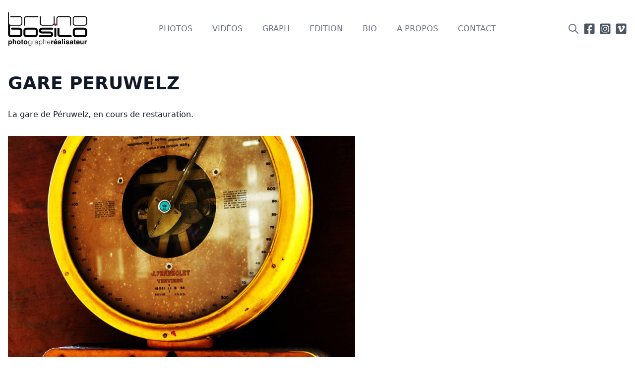

--- FILE ---
content_type: text/html; charset=UTF-8
request_url: https://www.bosilo.net/photos/art/gare/
body_size: 15504
content:
<!DOCTYPE html>
<html lang="fr-FR">
<head><meta charset="UTF-8"><script>if(navigator.userAgent.match(/MSIE|Internet Explorer/i)||navigator.userAgent.match(/Trident\/7\..*?rv:11/i)){var href=document.location.href;if(!href.match(/[?&]nowprocket/)){if(href.indexOf("?")==-1){if(href.indexOf("#")==-1){document.location.href=href+"?nowprocket=1"}else{document.location.href=href.replace("#","?nowprocket=1#")}}else{if(href.indexOf("#")==-1){document.location.href=href+"&nowprocket=1"}else{document.location.href=href.replace("#","&nowprocket=1#")}}}}</script><script>(()=>{class RocketLazyLoadScripts{constructor(){this.v="1.2.6",this.triggerEvents=["keydown","mousedown","mousemove","touchmove","touchstart","touchend","wheel"],this.userEventHandler=this.t.bind(this),this.touchStartHandler=this.i.bind(this),this.touchMoveHandler=this.o.bind(this),this.touchEndHandler=this.h.bind(this),this.clickHandler=this.u.bind(this),this.interceptedClicks=[],this.interceptedClickListeners=[],this.l(this),window.addEventListener("pageshow",(t=>{this.persisted=t.persisted,this.everythingLoaded&&this.m()})),this.CSPIssue=sessionStorage.getItem("rocketCSPIssue"),document.addEventListener("securitypolicyviolation",(t=>{this.CSPIssue||"script-src-elem"!==t.violatedDirective||"data"!==t.blockedURI||(this.CSPIssue=!0,sessionStorage.setItem("rocketCSPIssue",!0))})),document.addEventListener("DOMContentLoaded",(()=>{this.k()})),this.delayedScripts={normal:[],async:[],defer:[]},this.trash=[],this.allJQueries=[]}p(t){document.hidden?t.t():(this.triggerEvents.forEach((e=>window.addEventListener(e,t.userEventHandler,{passive:!0}))),window.addEventListener("touchstart",t.touchStartHandler,{passive:!0}),window.addEventListener("mousedown",t.touchStartHandler),document.addEventListener("visibilitychange",t.userEventHandler))}_(){this.triggerEvents.forEach((t=>window.removeEventListener(t,this.userEventHandler,{passive:!0}))),document.removeEventListener("visibilitychange",this.userEventHandler)}i(t){"HTML"!==t.target.tagName&&(window.addEventListener("touchend",this.touchEndHandler),window.addEventListener("mouseup",this.touchEndHandler),window.addEventListener("touchmove",this.touchMoveHandler,{passive:!0}),window.addEventListener("mousemove",this.touchMoveHandler),t.target.addEventListener("click",this.clickHandler),this.L(t.target,!0),this.S(t.target,"onclick","rocket-onclick"),this.C())}o(t){window.removeEventListener("touchend",this.touchEndHandler),window.removeEventListener("mouseup",this.touchEndHandler),window.removeEventListener("touchmove",this.touchMoveHandler,{passive:!0}),window.removeEventListener("mousemove",this.touchMoveHandler),t.target.removeEventListener("click",this.clickHandler),this.L(t.target,!1),this.S(t.target,"rocket-onclick","onclick"),this.M()}h(){window.removeEventListener("touchend",this.touchEndHandler),window.removeEventListener("mouseup",this.touchEndHandler),window.removeEventListener("touchmove",this.touchMoveHandler,{passive:!0}),window.removeEventListener("mousemove",this.touchMoveHandler)}u(t){t.target.removeEventListener("click",this.clickHandler),this.L(t.target,!1),this.S(t.target,"rocket-onclick","onclick"),this.interceptedClicks.push(t),t.preventDefault(),t.stopPropagation(),t.stopImmediatePropagation(),this.M()}O(){window.removeEventListener("touchstart",this.touchStartHandler,{passive:!0}),window.removeEventListener("mousedown",this.touchStartHandler),this.interceptedClicks.forEach((t=>{t.target.dispatchEvent(new MouseEvent("click",{view:t.view,bubbles:!0,cancelable:!0}))}))}l(t){EventTarget.prototype.addEventListenerWPRocketBase=EventTarget.prototype.addEventListener,EventTarget.prototype.addEventListener=function(e,i,o){"click"!==e||t.windowLoaded||i===t.clickHandler||t.interceptedClickListeners.push({target:this,func:i,options:o}),(this||window).addEventListenerWPRocketBase(e,i,o)}}L(t,e){this.interceptedClickListeners.forEach((i=>{i.target===t&&(e?t.removeEventListener("click",i.func,i.options):t.addEventListener("click",i.func,i.options))})),t.parentNode!==document.documentElement&&this.L(t.parentNode,e)}D(){return new Promise((t=>{this.P?this.M=t:t()}))}C(){this.P=!0}M(){this.P=!1}S(t,e,i){t.hasAttribute&&t.hasAttribute(e)&&(event.target.setAttribute(i,event.target.getAttribute(e)),event.target.removeAttribute(e))}t(){this._(this),"loading"===document.readyState?document.addEventListener("DOMContentLoaded",this.R.bind(this)):this.R()}k(){let t=[];document.querySelectorAll("script[type=rocketlazyloadscript][data-rocket-src]").forEach((e=>{let i=e.getAttribute("data-rocket-src");if(i&&!i.startsWith("data:")){0===i.indexOf("//")&&(i=location.protocol+i);try{const o=new URL(i).origin;o!==location.origin&&t.push({src:o,crossOrigin:e.crossOrigin||"module"===e.getAttribute("data-rocket-type")})}catch(t){}}})),t=[...new Map(t.map((t=>[JSON.stringify(t),t]))).values()],this.T(t,"preconnect")}async R(){this.lastBreath=Date.now(),this.j(this),this.F(this),this.I(),this.W(),this.q(),await this.A(this.delayedScripts.normal),await this.A(this.delayedScripts.defer),await this.A(this.delayedScripts.async);try{await this.U(),await this.H(this),await this.J()}catch(t){console.error(t)}window.dispatchEvent(new Event("rocket-allScriptsLoaded")),this.everythingLoaded=!0,this.D().then((()=>{this.O()})),this.N()}W(){document.querySelectorAll("script[type=rocketlazyloadscript]").forEach((t=>{t.hasAttribute("data-rocket-src")?t.hasAttribute("async")&&!1!==t.async?this.delayedScripts.async.push(t):t.hasAttribute("defer")&&!1!==t.defer||"module"===t.getAttribute("data-rocket-type")?this.delayedScripts.defer.push(t):this.delayedScripts.normal.push(t):this.delayedScripts.normal.push(t)}))}async B(t){if(await this.G(),!0!==t.noModule||!("noModule"in HTMLScriptElement.prototype))return new Promise((e=>{let i;function o(){(i||t).setAttribute("data-rocket-status","executed"),e()}try{if(navigator.userAgent.indexOf("Firefox/")>0||""===navigator.vendor||this.CSPIssue)i=document.createElement("script"),[...t.attributes].forEach((t=>{let e=t.nodeName;"type"!==e&&("data-rocket-type"===e&&(e="type"),"data-rocket-src"===e&&(e="src"),i.setAttribute(e,t.nodeValue))})),t.text&&(i.text=t.text),i.hasAttribute("src")?(i.addEventListener("load",o),i.addEventListener("error",(function(){i.setAttribute("data-rocket-status","failed-network"),e()})),setTimeout((()=>{i.isConnected||e()}),1)):(i.text=t.text,o()),t.parentNode.replaceChild(i,t);else{const i=t.getAttribute("data-rocket-type"),s=t.getAttribute("data-rocket-src");i?(t.type=i,t.removeAttribute("data-rocket-type")):t.removeAttribute("type"),t.addEventListener("load",o),t.addEventListener("error",(i=>{this.CSPIssue&&i.target.src.startsWith("data:")?(console.log("WPRocket: data-uri blocked by CSP -> fallback"),t.removeAttribute("src"),this.B(t).then(e)):(t.setAttribute("data-rocket-status","failed-network"),e())})),s?(t.removeAttribute("data-rocket-src"),t.src=s):t.src="data:text/javascript;base64,"+window.btoa(unescape(encodeURIComponent(t.text)))}}catch(i){t.setAttribute("data-rocket-status","failed-transform"),e()}}));t.setAttribute("data-rocket-status","skipped")}async A(t){const e=t.shift();return e&&e.isConnected?(await this.B(e),this.A(t)):Promise.resolve()}q(){this.T([...this.delayedScripts.normal,...this.delayedScripts.defer,...this.delayedScripts.async],"preload")}T(t,e){var i=document.createDocumentFragment();t.forEach((t=>{const o=t.getAttribute&&t.getAttribute("data-rocket-src")||t.src;if(o&&!o.startsWith("data:")){const s=document.createElement("link");s.href=o,s.rel=e,"preconnect"!==e&&(s.as="script"),t.getAttribute&&"module"===t.getAttribute("data-rocket-type")&&(s.crossOrigin=!0),t.crossOrigin&&(s.crossOrigin=t.crossOrigin),t.integrity&&(s.integrity=t.integrity),i.appendChild(s),this.trash.push(s)}})),document.head.appendChild(i)}j(t){let e={};function i(i,o){return e[o].eventsToRewrite.indexOf(i)>=0&&!t.everythingLoaded?"rocket-"+i:i}function o(t,o){!function(t){e[t]||(e[t]={originalFunctions:{add:t.addEventListener,remove:t.removeEventListener},eventsToRewrite:[]},t.addEventListener=function(){arguments[0]=i(arguments[0],t),e[t].originalFunctions.add.apply(t,arguments)},t.removeEventListener=function(){arguments[0]=i(arguments[0],t),e[t].originalFunctions.remove.apply(t,arguments)})}(t),e[t].eventsToRewrite.push(o)}function s(e,i){let o=e[i];e[i]=null,Object.defineProperty(e,i,{get:()=>o||function(){},set(s){t.everythingLoaded?o=s:e["rocket"+i]=o=s}})}o(document,"DOMContentLoaded"),o(window,"DOMContentLoaded"),o(window,"load"),o(window,"pageshow"),o(document,"readystatechange"),s(document,"onreadystatechange"),s(window,"onload"),s(window,"onpageshow");try{Object.defineProperty(document,"readyState",{get:()=>t.rocketReadyState,set(e){t.rocketReadyState=e},configurable:!0}),document.readyState="loading"}catch(t){console.log("WPRocket DJE readyState conflict, bypassing")}}F(t){let e;function i(e){return t.everythingLoaded?e:e.split(" ").map((t=>"load"===t||0===t.indexOf("load.")?"rocket-jquery-load":t)).join(" ")}function o(o){function s(t){const e=o.fn[t];o.fn[t]=o.fn.init.prototype[t]=function(){return this[0]===window&&("string"==typeof arguments[0]||arguments[0]instanceof String?arguments[0]=i(arguments[0]):"object"==typeof arguments[0]&&Object.keys(arguments[0]).forEach((t=>{const e=arguments[0][t];delete arguments[0][t],arguments[0][i(t)]=e}))),e.apply(this,arguments),this}}o&&o.fn&&!t.allJQueries.includes(o)&&(o.fn.ready=o.fn.init.prototype.ready=function(e){return t.domReadyFired?e.bind(document)(o):document.addEventListener("rocket-DOMContentLoaded",(()=>e.bind(document)(o))),o([])},s("on"),s("one"),t.allJQueries.push(o)),e=o}o(window.jQuery),Object.defineProperty(window,"jQuery",{get:()=>e,set(t){o(t)}})}async H(t){const e=document.querySelector("script[data-webpack]");e&&(await async function(){return new Promise((t=>{e.addEventListener("load",t),e.addEventListener("error",t)}))}(),await t.K(),await t.H(t))}async U(){this.domReadyFired=!0;try{document.readyState="interactive"}catch(t){}await this.G(),document.dispatchEvent(new Event("rocket-readystatechange")),await this.G(),document.rocketonreadystatechange&&document.rocketonreadystatechange(),await this.G(),document.dispatchEvent(new Event("rocket-DOMContentLoaded")),await this.G(),window.dispatchEvent(new Event("rocket-DOMContentLoaded"))}async J(){try{document.readyState="complete"}catch(t){}await this.G(),document.dispatchEvent(new Event("rocket-readystatechange")),await this.G(),document.rocketonreadystatechange&&document.rocketonreadystatechange(),await this.G(),window.dispatchEvent(new Event("rocket-load")),await this.G(),window.rocketonload&&window.rocketonload(),await this.G(),this.allJQueries.forEach((t=>t(window).trigger("rocket-jquery-load"))),await this.G();const t=new Event("rocket-pageshow");t.persisted=this.persisted,window.dispatchEvent(t),await this.G(),window.rocketonpageshow&&window.rocketonpageshow({persisted:this.persisted}),this.windowLoaded=!0}m(){document.onreadystatechange&&document.onreadystatechange(),window.onload&&window.onload(),window.onpageshow&&window.onpageshow({persisted:this.persisted})}I(){const t=new Map;document.write=document.writeln=function(e){const i=document.currentScript;i||console.error("WPRocket unable to document.write this: "+e);const o=document.createRange(),s=i.parentElement;let n=t.get(i);void 0===n&&(n=i.nextSibling,t.set(i,n));const c=document.createDocumentFragment();o.setStart(c,0),c.appendChild(o.createContextualFragment(e)),s.insertBefore(c,n)}}async G(){Date.now()-this.lastBreath>45&&(await this.K(),this.lastBreath=Date.now())}async K(){return document.hidden?new Promise((t=>setTimeout(t))):new Promise((t=>requestAnimationFrame(t)))}N(){this.trash.forEach((t=>t.remove()))}static run(){const t=new RocketLazyLoadScripts;t.p(t)}}RocketLazyLoadScripts.run()})();</script>
	
	<meta name="viewport" content="width=device-width">
	<link rel="profile" href="http://gmpg.org/xfn/11">
	<link rel="pingback" href="https://www.bosilo.net/xmlrpc.php">

	<link rel="apple-touch-icon" sizes="180x180" href="https://www.bosilo.net/wp-content/themes/mk-tailpress/public/favicon/apple-touch-icon.png">
	<link rel="icon" type="image/png" sizes="32x32" href="https://www.bosilo.net/wp-content/themes/mk-tailpress/public/favicon/favicon-32x32.png">
	<link rel="icon" type="image/png" sizes="16x16" href="https://www.bosilo.net/wp-content/themes/mk-tailpress/public/favicon/favicon-16x16.png">
	<link rel="manifest" href="https://www.bosilo.net/wp-content/themes/mk-tailpress/public/favicon/manifest.json">
	<link rel="mask-icon" href="https://www.bosilo.net/wp-content/themes/mk-tailpress/public/favicon/safari-pinned-tab.svg" color="#231F21">
	<meta name="msapplication-TileColor" content="#ffffff">
	<meta name="theme-color" content="#ffffff">

	<!-- PWA -->
	<script type="rocketlazyloadscript" data-rocket-type="module">
		import 'https://www.bosilo.net/wp-content/themes/mk-tailpress/assets/js/pwa-update.js';

		const el = document.createElement('pwa-update');
		el.setAttribute('swpath', '/pwabuilder-sw.js');
		document.body.appendChild(el);
	</script>

	<meta name='robots' content='index, follow, max-image-preview:large, max-snippet:-1, max-video-preview:-1' />
	<style>img:is([sizes="auto" i], [sizes^="auto," i]) { contain-intrinsic-size: 3000px 1500px }</style>
	
	<!-- This site is optimized with the Yoast SEO plugin v20.1 - https://yoast.com/wordpress/plugins/seo/ -->
	<title>GARE PERUWELZ - Bruno Bosilo</title>
	<link rel="canonical" href="https://www.bosilo.net/photos/art/gare/" />
	<meta property="og:locale" content="fr_FR" />
	<meta property="og:type" content="article" />
	<meta property="og:title" content="GARE PERUWELZ - Bruno Bosilo" />
	<meta property="og:description" content="La gare de Péruwelz, en cours de restauration." />
	<meta property="og:url" content="https://www.bosilo.net/photos/art/gare/" />
	<meta property="og:site_name" content="Bruno Bosilo" />
	<meta property="article:published_time" content="2012-09-17T19:30:45+00:00" />
	<meta property="article:modified_time" content="2021-05-21T10:49:32+00:00" />
	<meta property="og:image" content="https://www.bosilo.net/wp-content/uploads/2012/09/GARE-PERUWELZ-040.jpg" />
	<meta property="og:image:width" content="1920" />
	<meta property="og:image:height" content="1200" />
	<meta property="og:image:type" content="image/jpeg" />
	<meta name="author" content="Bruno" />
	<meta name="twitter:card" content="summary_large_image" />
	<meta name="twitter:label1" content="Écrit par" />
	<meta name="twitter:data1" content="Bruno" />
	<meta name="twitter:label2" content="Durée de lecture estimée" />
	<meta name="twitter:data2" content="4 minutes" />
	<script type="application/ld+json" class="yoast-schema-graph">{"@context":"https://schema.org","@graph":[{"@type":"Article","@id":"https://www.bosilo.net/photos/art/gare/#article","isPartOf":{"@id":"https://www.bosilo.net/photos/art/gare/"},"author":{"name":"Bruno","@id":"https://www.bosilo.net/#/schema/person/6f380456d5a014c350e43272243ec985"},"headline":"GARE PERUWELZ","datePublished":"2012-09-17T19:30:45+00:00","dateModified":"2021-05-21T10:49:32+00:00","mainEntityOfPage":{"@id":"https://www.bosilo.net/photos/art/gare/"},"wordCount":11,"commentCount":0,"publisher":{"@id":"https://www.bosilo.net/#organization"},"image":{"@id":"https://www.bosilo.net/photos/art/gare/#primaryimage"},"thumbnailUrl":"https://www.bosilo.net/wp-content/uploads/2012/09/GARE-PERUWELZ-040.jpg","keywords":["desafecte","fenetre","gare","grafitis","mur","patrimoine","peinture","péruwelz","reportage","ruine","transport"],"articleSection":["ART"],"inLanguage":"fr-FR","potentialAction":[{"@type":"CommentAction","name":"Comment","target":["https://www.bosilo.net/photos/art/gare/#respond"]}]},{"@type":"WebPage","@id":"https://www.bosilo.net/photos/art/gare/","url":"https://www.bosilo.net/photos/art/gare/","name":"GARE PERUWELZ - Bruno Bosilo","isPartOf":{"@id":"https://www.bosilo.net/#website"},"primaryImageOfPage":{"@id":"https://www.bosilo.net/photos/art/gare/#primaryimage"},"image":{"@id":"https://www.bosilo.net/photos/art/gare/#primaryimage"},"thumbnailUrl":"https://www.bosilo.net/wp-content/uploads/2012/09/GARE-PERUWELZ-040.jpg","datePublished":"2012-09-17T19:30:45+00:00","dateModified":"2021-05-21T10:49:32+00:00","breadcrumb":{"@id":"https://www.bosilo.net/photos/art/gare/#breadcrumb"},"inLanguage":"fr-FR","potentialAction":[{"@type":"ReadAction","target":["https://www.bosilo.net/photos/art/gare/"]}]},{"@type":"ImageObject","inLanguage":"fr-FR","@id":"https://www.bosilo.net/photos/art/gare/#primaryimage","url":"https://www.bosilo.net/wp-content/uploads/2012/09/GARE-PERUWELZ-040.jpg","contentUrl":"https://www.bosilo.net/wp-content/uploads/2012/09/GARE-PERUWELZ-040.jpg","width":1920,"height":1200},{"@type":"BreadcrumbList","@id":"https://www.bosilo.net/photos/art/gare/#breadcrumb","itemListElement":[{"@type":"ListItem","position":1,"name":"Accueil","item":"https://www.bosilo.net/"},{"@type":"ListItem","position":2,"name":"GARE PERUWELZ"}]},{"@type":"WebSite","@id":"https://www.bosilo.net/#website","url":"https://www.bosilo.net/","name":"Bruno Bosilo","description":"Photographer - Art &amp; video - director","publisher":{"@id":"https://www.bosilo.net/#organization"},"potentialAction":[{"@type":"SearchAction","target":{"@type":"EntryPoint","urlTemplate":"https://www.bosilo.net/?s={search_term_string}"},"query-input":"required name=search_term_string"}],"inLanguage":"fr-FR"},{"@type":"Organization","@id":"https://www.bosilo.net/#organization","name":"b2 studio","url":"https://www.bosilo.net/","logo":{"@type":"ImageObject","inLanguage":"fr-FR","@id":"https://www.bosilo.net/#/schema/logo/image/","url":"https://www.bosilo.net/wp-content/uploads/2018/01/B2-STUDIO-LOGO-NEW-VEC.jpg","contentUrl":"https://www.bosilo.net/wp-content/uploads/2018/01/B2-STUDIO-LOGO-NEW-VEC.jpg","width":459,"height":260,"caption":"b2 studio"},"image":{"@id":"https://www.bosilo.net/#/schema/logo/image/"}},{"@type":"Person","@id":"https://www.bosilo.net/#/schema/person/6f380456d5a014c350e43272243ec985","name":"Bruno","image":{"@type":"ImageObject","inLanguage":"fr-FR","@id":"https://www.bosilo.net/#/schema/person/image/","url":"https://secure.gravatar.com/avatar/f95a126e349daa2898ad42d7f1bf0786?s=96&d=mm&r=g","contentUrl":"https://secure.gravatar.com/avatar/f95a126e349daa2898ad42d7f1bf0786?s=96&d=mm&r=g","caption":"Bruno"}}]}</script>
	<!-- / Yoast SEO plugin. -->


<link rel='dns-prefetch' href='//cdn.jsdelivr.net' />

<link rel="alternate" type="application/rss+xml" title="Bruno Bosilo &raquo; GARE PERUWELZ Flux des commentaires" href="https://www.bosilo.net/photos/art/gare/feed/" />
<style id='wp-emoji-styles-inline-css' type='text/css'>

	img.wp-smiley, img.emoji {
		display: inline !important;
		border: none !important;
		box-shadow: none !important;
		height: 1em !important;
		width: 1em !important;
		margin: 0 0.07em !important;
		vertical-align: -0.1em !important;
		background: none !important;
		padding: 0 !important;
	}
</style>
<link rel='stylesheet' id='cookie-law-info-css' href='https://www.bosilo.net/wp-content/plugins/cookie-law-info/legacy/public/css/cookie-law-info-public.css?ver=3.2.8' type='text/css' media='all' />
<link rel='stylesheet' id='cookie-law-info-gdpr-css' href='https://www.bosilo.net/wp-content/plugins/cookie-law-info/legacy/public/css/cookie-law-info-gdpr.css?ver=3.2.8' type='text/css' media='all' />
<link rel='stylesheet' id='tailpress-css' href='https://www.bosilo.net/wp-content/themes/mk-tailpress/dist/main_styles.css?ver=0.1.0' type='text/css' media='all' />
<script type="rocketlazyloadscript" data-rocket-type="text/javascript" data-rocket-src="https://www.bosilo.net/wp-includes/js/jquery/jquery.min.js?ver=3.7.1" id="jquery-core-js"></script>
<script type="rocketlazyloadscript" data-rocket-type="text/javascript" data-rocket-src="https://www.bosilo.net/wp-includes/js/jquery/jquery-migrate.min.js?ver=3.4.1" id="jquery-migrate-js"></script>
<script type="text/javascript" id="cookie-law-info-js-extra">
/* <![CDATA[ */
var Cli_Data = {"nn_cookie_ids":[],"cookielist":[],"non_necessary_cookies":{"analytics":[""]},"ccpaEnabled":"","ccpaRegionBased":"","ccpaBarEnabled":"","strictlyEnabled":["necessary","obligatoire"],"ccpaType":"gdpr","js_blocking":"1","custom_integration":"","triggerDomRefresh":"","secure_cookies":""};
var cli_cookiebar_settings = {"animate_speed_hide":"500","animate_speed_show":"500","background":"#231f21","border":"#b1a6a6c2","border_on":"","button_1_button_colour":"#ffffff","button_1_button_hover":"#cccccc","button_1_link_colour":"#231f21","button_1_as_button":"1","button_1_new_win":"","button_2_button_colour":"#333","button_2_button_hover":"#292929","button_2_link_colour":"#ffffff","button_2_as_button":"","button_2_hidebar":"","button_3_button_colour":"#231f21","button_3_button_hover":"#1c191a","button_3_link_colour":"#fff","button_3_as_button":"1","button_3_new_win":"","button_4_button_colour":"#000","button_4_button_hover":"#000000","button_4_link_colour":"#ffffff","button_4_as_button":"","button_7_button_colour":"#ffffff","button_7_button_hover":"#cccccc","button_7_link_colour":"#231f21","button_7_as_button":"1","button_7_new_win":"","font_family":"inherit","header_fix":"","notify_animate_hide":"1","notify_animate_show":"1","notify_div_id":"#cookie-law-info-bar","notify_position_horizontal":"right","notify_position_vertical":"bottom","scroll_close":"","scroll_close_reload":"","accept_close_reload":"","reject_close_reload":"","showagain_tab":"","showagain_background":"#fff","showagain_border":"#000","showagain_div_id":"#cookie-law-info-again","showagain_x_position":"100px","text":"#ffffff","show_once_yn":"","show_once":"10000","logging_on":"","as_popup":"","popup_overlay":"1","bar_heading_text":"","cookie_bar_as":"banner","popup_showagain_position":"bottom-right","widget_position":"left"};
var log_object = {"ajax_url":"https:\/\/www.bosilo.net\/wp-admin\/admin-ajax.php"};
/* ]]> */
</script>
<script type="rocketlazyloadscript" data-rocket-type="text/javascript" data-rocket-src="https://www.bosilo.net/wp-content/plugins/cookie-law-info/legacy/public/js/cookie-law-info-public.js?ver=3.2.8" id="cookie-law-info-js"></script>
<script type="rocketlazyloadscript" data-rocket-type="text/javascript" data-rocket-src="https://www.bosilo.net/wp-content/themes/mk-tailpress/dist/main.js?ver=0.1.0" id="tailpress-js"></script>
<script type="rocketlazyloadscript" data-rocket-type="text/javascript" data-rocket-src="https://cdn.jsdelivr.net/npm/flow-gallery@0.1.2/dist/flow-gallery.min.js?ver=0.1.0" id="galleryjs-js"></script>
<link rel="https://api.w.org/" href="https://www.bosilo.net/wp-json/" /><link rel="alternate" title="JSON" type="application/json" href="https://www.bosilo.net/wp-json/wp/v2/posts/1503" /><link rel="EditURI" type="application/rsd+xml" title="RSD" href="https://www.bosilo.net/xmlrpc.php?rsd" />
<meta name="generator" content="WordPress 6.7.4" />
<link rel='shortlink' href='https://www.bosilo.net/?p=1503' />
<link rel="alternate" title="oEmbed (JSON)" type="application/json+oembed" href="https://www.bosilo.net/wp-json/oembed/1.0/embed?url=https%3A%2F%2Fwww.bosilo.net%2Fphotos%2Fart%2Fgare%2F" />
<link rel="alternate" title="oEmbed (XML)" type="text/xml+oembed" href="https://www.bosilo.net/wp-json/oembed/1.0/embed?url=https%3A%2F%2Fwww.bosilo.net%2Fphotos%2Fart%2Fgare%2F&#038;format=xml" />
<!-- Google tag (gtag.js) -->
<script type="text/plain" data-cli-class="cli-blocker-script"  data-cli-script-type="analytics" data-cli-block="true"  data-cli-element-position="head" async src="https://www.googletagmanager.com/gtag/js?id=UA-34916416-1"></script>
<script type="text/plain" data-cli-class="cli-blocker-script"  data-cli-script-type="analytics" data-cli-block="true"  data-cli-element-position="head">
  window.dataLayer = window.dataLayer || [];
  function gtag(){dataLayer.push(arguments);}
  gtag('js', new Date());

  gtag('config', 'UA-34916416-1');
</script><meta name="generator" content="WP Rocket 3.18" data-wpr-features="wpr_delay_js wpr_desktop wpr_preload_links" /></head>

<body class="post-template-default single single-post postid-1503 single-format-standard bg-white text-gray-900 antialiased">

<a class="skip-to-content" href="#main" title="Passer au contenu principal">
   Passer au contenu principal
</a>




<div data-rocket-location-hash="fca3758966f9eac3c7ae4c6d8b09c0fd" id="page" class="min-h-screen flex flex-col max-w-screen overflow-x-hidden">

	
	<header data-rocket-location-hash="381b7c0710d6fe14c7ce34875b246a28" class="px-4">
		<div data-rocket-location-hash="cd2f50ae34396baeee3c3a786cb0eade" class="mx-auto max-w-8xl">
			<div class="lg:flex lg:justify-between lg:items-center py-3 xl:py-6 relative">
				<div class="w-full flex flex-wrap xl:flex-no-wrap justify-between items-center">
					<div>
						<a href="https://www.bosilo.net">
							<img src="https://www.bosilo.net/wp-content/themes/mk-tailpress/public/brand.svg" class="w-32 md:w-40 h-auto" alt="Bruno Bosilo" />
						</a>
					</div>

					<button type="button"
						class="ml:auto xl:hidden inline-flex items-center justify-center p-2 rounded-md text-gray-400 hover:text-gray-500 hover:bg-gray-100 focus:outline-none focus:bg-gray-100 focus:text-gray-500 transition duration-150 ease-in-out js-toggle-nav" aria-pressed="false">
						
						<svg class="h-6 w-6" stroke="currentColor" fill="none" viewBox="0 0 24 24">
							<path stroke-linecap="round" stroke-linejoin="round" stroke-width="2" d="M4 6h16M4 12h16M4 18h16" />
						</svg>
						<span class="ml-1 text-gray-800 font-bold uppercase">Menu</span>
					</button>

					<nav id="main-menu" class="h-0 xl:h-auto overflow-hidden xl:overflow-visible w-full flex-grow xl:flex-grow-0 xl:w-auto xl:block ml-0 mt-0">
   					<ul class="xl:flex space-y-5 xl:space-y-0 xl:space-x-10 2xl:space-x-10 items-center pt-5 xl:pt-0">
															<li class="relative">
																			<a href="https://www.bosilo.net/photos/"
											class="text-base leading-6 font-medium text-gray-500 hover:text-gray-900 focus:text-gray-900 transition ease-in-out duration-150 uppercase transition ease-in duration-150 focus:outline-black "
											target="">
											Photos										</a> 
																	</li>
															<li class="relative">
																			<a href="https://www.bosilo.net/videos/"
											class="text-base leading-6 font-medium text-gray-500 hover:text-gray-900 focus:text-gray-900 transition ease-in-out duration-150 uppercase transition ease-in duration-150 focus:outline-black "
											target="">
											Vidéos										</a> 
																	</li>
															<li class="relative">
																			<a href="https://www.bosilo.net/graphisme/"
											class="text-base leading-6 font-medium text-gray-500 hover:text-gray-900 focus:text-gray-900 transition ease-in-out duration-150 uppercase transition ease-in duration-150 focus:outline-black "
											target="">
											Graph										</a> 
																	</li>
															<li class="relative">
																			<a href="https://www.bosilo.net/edition/"
											class="text-base leading-6 font-medium text-gray-500 hover:text-gray-900 focus:text-gray-900 transition ease-in-out duration-150 uppercase transition ease-in duration-150 focus:outline-black "
											target="">
											Edition										</a> 
																	</li>
															<li class="relative">
																			<a href="https://www.bosilo.net/bruno-bosilo/"
											class="text-base leading-6 font-medium text-gray-500 hover:text-gray-900 focus:text-gray-900 transition ease-in-out duration-150 uppercase transition ease-in duration-150 focus:outline-black "
											target="">
											Bio										</a> 
																	</li>
															<li class="relative">
																			<a href="https://www.bosilo.net/a-propos/"
											class="text-base leading-6 font-medium text-gray-500 hover:text-gray-900 focus:text-gray-900 transition ease-in-out duration-150 uppercase transition ease-in duration-150 focus:outline-black "
											target="">
											A Propos										</a> 
																	</li>
															<li class="relative">
																			<a href="https://www.bosilo.net/contact/"
											class="text-base leading-6 font-medium text-gray-500 hover:text-gray-900 focus:text-gray-900 transition ease-in-out duration-150 uppercase transition ease-in duration-150 focus:outline-black "
											target="">
											Contact										</a> 
																	</li>
													</ul>
						<div class="flex xl:hidden items-center flex-wrap mt-4 space-x-2 mb-4">
														<a href="https://www.facebook.com/b2studio2" target="_blank" rel="noopener" class="text-gray-600 focus:text-gray-900 hover:text-gray-900 focus:outline-black transition duration-150 ease-in">
								<svg aria-hidden="true" focusable="false" data-prefix="fab" data-icon="facebook-square" class="w-12 h-12" role="img" xmlns="http://www.w3.org/2000/svg" viewBox="0 0 448 512"><path fill="currentColor" d="M400 32H48A48 48 0 0 0 0 80v352a48 48 0 0 0 48 48h137.25V327.69h-63V256h63v-54.64c0-62.15 37-96.48 93.67-96.48 27.14 0 55.52 4.84 55.52 4.84v61h-31.27c-30.81 0-40.42 19.12-40.42 38.73V256h68.78l-11 71.69h-57.78V480H400a48 48 0 0 0 48-48V80a48 48 0 0 0-48-48z"></path></svg>
								<span class="sr-only">Facebook</span>
							</a>
							
														<a href="https://www.instagram.com/bosilo.bruno/" target="_blank" rel="noopener" class="text-gray-600 focus:text-gray-900 hover:text-gray-900 focus:outline-black transition duration-150 ease-in">
								<svg aria-hidden="true" focusable="false" data-prefix="fab" data-icon="instagram-square" class="w-12 h-12" role="img" xmlns="http://www.w3.org/2000/svg" viewBox="0 0 448 512"><path fill="currentColor" d="M224,202.66A53.34,53.34,0,1,0,277.36,256,53.38,53.38,0,0,0,224,202.66Zm124.71-41a54,54,0,0,0-30.41-30.41c-21-8.29-71-6.43-94.3-6.43s-73.25-1.93-94.31,6.43a54,54,0,0,0-30.41,30.41c-8.28,21-6.43,71.05-6.43,94.33S91,329.26,99.32,350.33a54,54,0,0,0,30.41,30.41c21,8.29,71,6.43,94.31,6.43s73.24,1.93,94.3-6.43a54,54,0,0,0,30.41-30.41c8.35-21,6.43-71.05,6.43-94.33S357.1,182.74,348.75,161.67ZM224,338a82,82,0,1,1,82-82A81.9,81.9,0,0,1,224,338Zm85.38-148.3a19.14,19.14,0,1,1,19.13-19.14A19.1,19.1,0,0,1,309.42,189.74ZM400,32H48A48,48,0,0,0,0,80V432a48,48,0,0,0,48,48H400a48,48,0,0,0,48-48V80A48,48,0,0,0,400,32ZM382.88,322c-1.29,25.63-7.14,48.34-25.85,67s-41.4,24.63-67,25.85c-26.41,1.49-105.59,1.49-132,0-25.63-1.29-48.26-7.15-67-25.85s-24.63-41.42-25.85-67c-1.49-26.42-1.49-105.61,0-132,1.29-25.63,7.07-48.34,25.85-67s41.47-24.56,67-25.78c26.41-1.49,105.59-1.49,132,0,25.63,1.29,48.33,7.15,67,25.85s24.63,41.42,25.85,67.05C384.37,216.44,384.37,295.56,382.88,322Z"></path></svg>
								<span class="sr-only">Instagram</span>
							</a>
														
													
														<a href="https://vimeo.com/user13300901" target="_blank" rel="noopener" class="text-gray-600 focus:text-gray-900 hover:text-gray-900 focus:outline-black transition duration-150 ease-in">
								<svg aria-hidden="true" focusable="false" data-prefix="fab" data-icon="vimeo-square" class="w-12 h-12" role="img" xmlns="http://www.w3.org/2000/svg" viewBox="0 0 448 512"><path fill="currentColor" d="M400 32H48C21.5 32 0 53.5 0 80v352c0 26.5 21.5 48 48 48h352c26.5 0 48-21.5 48-48V80c0-26.5-21.5-48-48-48zm-16.2 149.6c-1.4 31.1-23.2 73.8-65.3 127.9-43.5 56.5-80.3 84.8-110.4 84.8-18.7 0-34.4-17.2-47.3-51.6-25.2-92.3-35.9-146.4-56.7-146.4-2.4 0-10.8 5-25.1 15.1L64 192c36.9-32.4 72.1-68.4 94.1-70.4 24.9-2.4 40.2 14.6 46 51.1 20.5 129.6 29.6 149.2 66.8 90.5 13.4-21.2 20.6-37.2 21.5-48.3 3.4-32.8-25.6-30.6-45.2-22.2 15.7-51.5 45.8-76.5 90.1-75.1 32.9 1 48.4 22.4 46.5 64z"></path></svg>
								<span class="sr-only">Vimeo</span>
							</a>
													</div>
						
						<div class="flex flex-col xl:flex-row items-center justify-center border-t border-gray-200 xl:border-0 pt-4 xl:absolute xl:right-0 xl:top-1/2 xl:transform xl:-translate-y-1/2 lg:pt-0 xl:w-search-width xl:hidden xl:opacity-0 bg-white" id="search-modal">

							<form action="/" method="GET" class="relative z-20 flex flex-col lg:flex-row flex w-full lg:items-center">
								<div class="relative flex flex-row h-full mb-4 lg:mb-0 flex-grow lg:pr-2">
									<label for="s" class="absolute top-1/2 left-0 pl-2 transform -translate-y-1/2 w-auto flex justify-end items-center flex-shrink-0 text-gray-500">
										<svg class="w-8 h-8" fill="none" stroke="currentColor" viewBox="0 0 24 24" xmlns="http://www.w3.org/2000/svg"><path stroke-linecap="round" stroke-linejoin="round" stroke-width="2" d="M21 21l-6-6m2-5a7 7 0 11-14 0 7 7 0 0114 0z"></path></svg>
										<span class="sr-only">Rechercher</span>
									</label>
									<input class="w-full h-full rounded-none p-3.5 focus:outline-none xl:focus:outline-black pl-12 border border-gray-200 shadow" type="text" name="s" id="s" />
								</div>

								<button type="submit" class="bg-gray-900 hover:bg-gray-700 focus:bg-gray-700 focus:outline-black text-white px-8 py-3 transition duration-150 ease-in flex-shrink-0">
									<p class="font-bold">Rechercher</p>
								</button>
							</form>

							<button data-action="close-search" class="hidden xl:block text-gray-600 inline-flex flex-row items-center space-x-2 bg-white p-1 close-button ml-3">
								<svg class="w-6 h-6" fill="none" stroke="currentColor" viewBox="0 0 24 24" xmlns="http://www.w3.org/2000/svg"><path stroke-linecap="round" stroke-linejoin="round" stroke-width="2" d="M6 18L18 6M6 6l12 12"></path></svg>
								<span class="sr-only">Fermer</span>
							</button>
						</div>
					</nav>

					<div class="hidden xl:flex items-center space-x-2">
						<button data-action="display-search" class="whitespace-nowrap text-base font-medium text-gray-500 hover:text-gray-900">
							<svg class="w-6 h-6" fill="none" stroke="currentColor" viewBox="0 0 24 24" xmlns="http://www.w3.org/2000/svg"><path stroke-linecap="round" stroke-linejoin="round" stroke-width="2" d="M21 21l-6-6m2-5a7 7 0 11-14 0 7 7 0 0114 0z"></path></svg>
							<span class="sr-only">Rechercher</span>
						</button>
						
												<a href="https://www.facebook.com/b2studio2" target="_blank" rel="noopener" class="text-gray-600 focus:text-gray-900 hover:text-gray-900 focus:outline-black transition duration-150 ease-in">
							<svg aria-hidden="true" focusable="false" data-prefix="fab" data-icon="facebook-square" class="w-6 h-6" role="img" xmlns="http://www.w3.org/2000/svg" viewBox="0 0 448 512"><path fill="currentColor" d="M400 32H48A48 48 0 0 0 0 80v352a48 48 0 0 0 48 48h137.25V327.69h-63V256h63v-54.64c0-62.15 37-96.48 93.67-96.48 27.14 0 55.52 4.84 55.52 4.84v61h-31.27c-30.81 0-40.42 19.12-40.42 38.73V256h68.78l-11 71.69h-57.78V480H400a48 48 0 0 0 48-48V80a48 48 0 0 0-48-48z"></path></svg>
							<span class="sr-only">Facebook</span>
						</a>
						
												<a href="https://www.instagram.com/bosilo.bruno/" target="_blank" rel="noopener" class="text-gray-600 focus:text-gray-900 hover:text-gray-900 focus:outline-black transition duration-150 ease-in">
							<svg aria-hidden="true" focusable="false" data-prefix="fab" data-icon="instagram-square" class="w-6 h-6" role="img" xmlns="http://www.w3.org/2000/svg" viewBox="0 0 448 512"><path fill="currentColor" d="M224,202.66A53.34,53.34,0,1,0,277.36,256,53.38,53.38,0,0,0,224,202.66Zm124.71-41a54,54,0,0,0-30.41-30.41c-21-8.29-71-6.43-94.3-6.43s-73.25-1.93-94.31,6.43a54,54,0,0,0-30.41,30.41c-8.28,21-6.43,71.05-6.43,94.33S91,329.26,99.32,350.33a54,54,0,0,0,30.41,30.41c21,8.29,71,6.43,94.31,6.43s73.24,1.93,94.3-6.43a54,54,0,0,0,30.41-30.41c8.35-21,6.43-71.05,6.43-94.33S357.1,182.74,348.75,161.67ZM224,338a82,82,0,1,1,82-82A81.9,81.9,0,0,1,224,338Zm85.38-148.3a19.14,19.14,0,1,1,19.13-19.14A19.1,19.1,0,0,1,309.42,189.74ZM400,32H48A48,48,0,0,0,0,80V432a48,48,0,0,0,48,48H400a48,48,0,0,0,48-48V80A48,48,0,0,0,400,32ZM382.88,322c-1.29,25.63-7.14,48.34-25.85,67s-41.4,24.63-67,25.85c-26.41,1.49-105.59,1.49-132,0-25.63-1.29-48.26-7.15-67-25.85s-24.63-41.42-25.85-67c-1.49-26.42-1.49-105.61,0-132,1.29-25.63,7.07-48.34,25.85-67s41.47-24.56,67-25.78c26.41-1.49,105.59-1.49,132,0,25.63,1.29,48.33,7.15,67,25.85s24.63,41.42,25.85,67.05C384.37,216.44,384.37,295.56,382.88,322Z"></path></svg>
							<span class="sr-only">Instagram</span>
						</a>
												
											
												<a href="https://vimeo.com/user13300901" target="_blank" rel="noopener" class="text-gray-600 focus:text-gray-900 hover:text-gray-900 focus:outline-black transition duration-150 ease-in">
							<svg aria-hidden="true" focusable="false" data-prefix="fab" data-icon="vimeo-square" class="w-6 h-6" role="img" xmlns="http://www.w3.org/2000/svg" viewBox="0 0 448 512"><path fill="currentColor" d="M400 32H48C21.5 32 0 53.5 0 80v352c0 26.5 21.5 48 48 48h352c26.5 0 48-21.5 48-48V80c0-26.5-21.5-48-48-48zm-16.2 149.6c-1.4 31.1-23.2 73.8-65.3 127.9-43.5 56.5-80.3 84.8-110.4 84.8-18.7 0-34.4-17.2-47.3-51.6-25.2-92.3-35.9-146.4-56.7-146.4-2.4 0-10.8 5-25.1 15.1L64 192c36.9-32.4 72.1-68.4 94.1-70.4 24.9-2.4 40.2 14.6 46 51.1 20.5 129.6 29.6 149.2 66.8 90.5 13.4-21.2 20.6-37.2 21.5-48.3 3.4-32.8-25.6-30.6-45.2-22.2 15.7-51.5 45.8-76.5 90.1-75.1 32.9 1 48.4 22.4 46.5 64z"></path></svg>
							<span class="sr-only">Vimeo</span>
						</a>
											</div>
				</div>
			</div>
		</div>
	</header>

	<div data-rocket-location-hash="bc08fdc9456f1dc9e2de8ec43342bd06" id="content" class="site-content flex-grow">
		
		
		<main data-rocket-location-hash="e22da4776633dfdc9806b80759f7858c" id="main">

	<div class="mt-8 px-4">
		<div class="max-w-8xl mx-auto">

		
			
				<article id="post-1503" class="post-1503 post type-post status-publish format-standard has-post-thumbnail hentry category-art tag-desafecte tag-fenetre tag-gare tag-grafitis tag-mur tag-patrimoine tag-peinture tag-peruwelz tag-reportage tag-ruine tag-transport">
	<header class="entry-header mb-4">
		<h1 class="entry-title uppercase font-semibold text-2xl md:text-3xl lg:text-4xl mb-8">GARE PERUWELZ</h1>
	</header>

	<div class="entry-content">
		
<p>La gare de Péruwelz, en cours de restauration.</p>


<div class="mk-block-gallery flow-gallery"><a href="https://www.bosilo.net/wp-content/uploads/photos/art/Gare/1-GARE-PERUWELZ-040.jpg" class="glightbox"><img fetchpriority="high" decoding="async" width="700" height="466" src="https://www.bosilo.net/wp-content/uploads/photos/art/Gare/1-GARE-PERUWELZ-040-700x466.jpg" class="attachment-large size-large" alt="" srcset="https://www.bosilo.net/wp-content/uploads/photos/art/Gare/1-GARE-PERUWELZ-040-700x466.jpg 700w, https://www.bosilo.net/wp-content/uploads/photos/art/Gare/1-GARE-PERUWELZ-040-300x200.jpg 300w, https://www.bosilo.net/wp-content/uploads/photos/art/Gare/1-GARE-PERUWELZ-040-768x512.jpg 768w, https://www.bosilo.net/wp-content/uploads/photos/art/Gare/1-GARE-PERUWELZ-040.jpg 800w" sizes="(max-width: 700px) 100vw, 700px" /></a><a href="https://www.bosilo.net/wp-content/uploads/photos/art/Gare/2-GARE-PERUWELZ-035.jpg" class="glightbox"><img decoding="async" width="700" height="466" src="https://www.bosilo.net/wp-content/uploads/photos/art/Gare/2-GARE-PERUWELZ-035-700x466.jpg" class="attachment-large size-large" alt="" srcset="https://www.bosilo.net/wp-content/uploads/photos/art/Gare/2-GARE-PERUWELZ-035-700x466.jpg 700w, https://www.bosilo.net/wp-content/uploads/photos/art/Gare/2-GARE-PERUWELZ-035-300x200.jpg 300w, https://www.bosilo.net/wp-content/uploads/photos/art/Gare/2-GARE-PERUWELZ-035-768x512.jpg 768w, https://www.bosilo.net/wp-content/uploads/photos/art/Gare/2-GARE-PERUWELZ-035.jpg 800w" sizes="(max-width: 700px) 100vw, 700px" /></a><a href="https://www.bosilo.net/wp-content/uploads/photos/art/Gare/3-GARE-PERUWELZ-047.jpg" class="glightbox"><img decoding="async" width="700" height="350" src="https://www.bosilo.net/wp-content/uploads/photos/art/Gare/3-GARE-PERUWELZ-047-700x350.jpg" class="attachment-large size-large" alt="" srcset="https://www.bosilo.net/wp-content/uploads/photos/art/Gare/3-GARE-PERUWELZ-047-700x350.jpg 700w, https://www.bosilo.net/wp-content/uploads/photos/art/Gare/3-GARE-PERUWELZ-047-300x150.jpg 300w, https://www.bosilo.net/wp-content/uploads/photos/art/Gare/3-GARE-PERUWELZ-047-768x384.jpg 768w, https://www.bosilo.net/wp-content/uploads/photos/art/Gare/3-GARE-PERUWELZ-047.jpg 800w" sizes="(max-width: 700px) 100vw, 700px" /></a><a href="https://www.bosilo.net/wp-content/uploads/photos/art/Gare/GARE-PERUWELZ-005.jpg" class="glightbox"><img loading="lazy" decoding="async" width="700" height="466" src="https://www.bosilo.net/wp-content/uploads/photos/art/Gare/GARE-PERUWELZ-005-700x466.jpg" class="attachment-large size-large" alt="" srcset="https://www.bosilo.net/wp-content/uploads/photos/art/Gare/GARE-PERUWELZ-005-700x466.jpg 700w, https://www.bosilo.net/wp-content/uploads/photos/art/Gare/GARE-PERUWELZ-005-300x200.jpg 300w, https://www.bosilo.net/wp-content/uploads/photos/art/Gare/GARE-PERUWELZ-005-768x512.jpg 768w, https://www.bosilo.net/wp-content/uploads/photos/art/Gare/GARE-PERUWELZ-005.jpg 800w" sizes="auto, (max-width: 700px) 100vw, 700px" /></a><a href="https://www.bosilo.net/wp-content/uploads/photos/art/Gare/GARE-PERUWELZ-015.jpg" class="glightbox"><img loading="lazy" decoding="async" width="700" height="466" src="https://www.bosilo.net/wp-content/uploads/photos/art/Gare/GARE-PERUWELZ-015-700x466.jpg" class="attachment-large size-large" alt="" srcset="https://www.bosilo.net/wp-content/uploads/photos/art/Gare/GARE-PERUWELZ-015-700x466.jpg 700w, https://www.bosilo.net/wp-content/uploads/photos/art/Gare/GARE-PERUWELZ-015-300x200.jpg 300w, https://www.bosilo.net/wp-content/uploads/photos/art/Gare/GARE-PERUWELZ-015-768x512.jpg 768w, https://www.bosilo.net/wp-content/uploads/photos/art/Gare/GARE-PERUWELZ-015.jpg 800w" sizes="auto, (max-width: 700px) 100vw, 700px" /></a><a href="https://www.bosilo.net/wp-content/uploads/photos/art/Gare/GARE-PERUWELZ-025.jpg" class="glightbox"><img loading="lazy" decoding="async" width="700" height="350" src="https://www.bosilo.net/wp-content/uploads/photos/art/Gare/GARE-PERUWELZ-025-700x350.jpg" class="attachment-large size-large" alt="" srcset="https://www.bosilo.net/wp-content/uploads/photos/art/Gare/GARE-PERUWELZ-025-700x350.jpg 700w, https://www.bosilo.net/wp-content/uploads/photos/art/Gare/GARE-PERUWELZ-025-300x150.jpg 300w, https://www.bosilo.net/wp-content/uploads/photos/art/Gare/GARE-PERUWELZ-025-768x384.jpg 768w, https://www.bosilo.net/wp-content/uploads/photos/art/Gare/GARE-PERUWELZ-025.jpg 800w" sizes="auto, (max-width: 700px) 100vw, 700px" /></a><a href="https://www.bosilo.net/wp-content/uploads/photos/art/Gare/GARE-PERUWELZ-031.jpg" class="glightbox"><img loading="lazy" decoding="async" width="700" height="466" src="https://www.bosilo.net/wp-content/uploads/photos/art/Gare/GARE-PERUWELZ-031-700x466.jpg" class="attachment-large size-large" alt="" srcset="https://www.bosilo.net/wp-content/uploads/photos/art/Gare/GARE-PERUWELZ-031-700x466.jpg 700w, https://www.bosilo.net/wp-content/uploads/photos/art/Gare/GARE-PERUWELZ-031-300x200.jpg 300w, https://www.bosilo.net/wp-content/uploads/photos/art/Gare/GARE-PERUWELZ-031-768x512.jpg 768w, https://www.bosilo.net/wp-content/uploads/photos/art/Gare/GARE-PERUWELZ-031.jpg 800w" sizes="auto, (max-width: 700px) 100vw, 700px" /></a><a href="https://www.bosilo.net/wp-content/uploads/photos/art/Gare/GARE-PERUWELZ-032.jpg" class="glightbox"><img loading="lazy" decoding="async" width="700" height="466" src="https://www.bosilo.net/wp-content/uploads/photos/art/Gare/GARE-PERUWELZ-032-700x466.jpg" class="attachment-large size-large" alt="" srcset="https://www.bosilo.net/wp-content/uploads/photos/art/Gare/GARE-PERUWELZ-032-700x466.jpg 700w, https://www.bosilo.net/wp-content/uploads/photos/art/Gare/GARE-PERUWELZ-032-300x200.jpg 300w, https://www.bosilo.net/wp-content/uploads/photos/art/Gare/GARE-PERUWELZ-032-768x512.jpg 768w, https://www.bosilo.net/wp-content/uploads/photos/art/Gare/GARE-PERUWELZ-032.jpg 800w" sizes="auto, (max-width: 700px) 100vw, 700px" /></a><a href="https://www.bosilo.net/wp-content/uploads/photos/art/Gare/GARE-PERUWELZ-039.jpg" class="glightbox"><img loading="lazy" decoding="async" width="533" height="800" src="https://www.bosilo.net/wp-content/uploads/photos/art/Gare/GARE-PERUWELZ-039.jpg" class="attachment-large size-large" alt="" srcset="https://www.bosilo.net/wp-content/uploads/photos/art/Gare/GARE-PERUWELZ-039.jpg 533w, https://www.bosilo.net/wp-content/uploads/photos/art/Gare/GARE-PERUWELZ-039-200x300.jpg 200w" sizes="auto, (max-width: 533px) 100vw, 533px" /></a><a href="https://www.bosilo.net/wp-content/uploads/photos/art/Gare/GARE-PERUWELZ-051.jpg" class="glightbox"><img loading="lazy" decoding="async" width="700" height="350" src="https://www.bosilo.net/wp-content/uploads/photos/art/Gare/GARE-PERUWELZ-051-700x350.jpg" class="attachment-large size-large" alt="" srcset="https://www.bosilo.net/wp-content/uploads/photos/art/Gare/GARE-PERUWELZ-051-700x350.jpg 700w, https://www.bosilo.net/wp-content/uploads/photos/art/Gare/GARE-PERUWELZ-051-300x150.jpg 300w, https://www.bosilo.net/wp-content/uploads/photos/art/Gare/GARE-PERUWELZ-051-768x384.jpg 768w, https://www.bosilo.net/wp-content/uploads/photos/art/Gare/GARE-PERUWELZ-051.jpg 800w" sizes="auto, (max-width: 700px) 100vw, 700px" /></a><a href="https://www.bosilo.net/wp-content/uploads/photos/art/Gare/GARE-PERUWELZ-054.jpg" class="glightbox"><img loading="lazy" decoding="async" width="700" height="466" src="https://www.bosilo.net/wp-content/uploads/photos/art/Gare/GARE-PERUWELZ-054-700x466.jpg" class="attachment-large size-large" alt="" srcset="https://www.bosilo.net/wp-content/uploads/photos/art/Gare/GARE-PERUWELZ-054-700x466.jpg 700w, https://www.bosilo.net/wp-content/uploads/photos/art/Gare/GARE-PERUWELZ-054-300x200.jpg 300w, https://www.bosilo.net/wp-content/uploads/photos/art/Gare/GARE-PERUWELZ-054-768x512.jpg 768w, https://www.bosilo.net/wp-content/uploads/photos/art/Gare/GARE-PERUWELZ-054.jpg 800w" sizes="auto, (max-width: 700px) 100vw, 700px" /></a><a href="https://www.bosilo.net/wp-content/uploads/photos/art/Gare/GARE-PERUWELZ-057.jpg" class="glightbox"><img loading="lazy" decoding="async" width="700" height="350" src="https://www.bosilo.net/wp-content/uploads/photos/art/Gare/GARE-PERUWELZ-057-700x350.jpg" class="attachment-large size-large" alt="" srcset="https://www.bosilo.net/wp-content/uploads/photos/art/Gare/GARE-PERUWELZ-057-700x350.jpg 700w, https://www.bosilo.net/wp-content/uploads/photos/art/Gare/GARE-PERUWELZ-057-300x150.jpg 300w, https://www.bosilo.net/wp-content/uploads/photos/art/Gare/GARE-PERUWELZ-057-768x384.jpg 768w, https://www.bosilo.net/wp-content/uploads/photos/art/Gare/GARE-PERUWELZ-057.jpg 800w" sizes="auto, (max-width: 700px) 100vw, 700px" /></a><a href="https://www.bosilo.net/wp-content/uploads/photos/art/Gare/GARE-PERUWELZ-060.jpg" class="glightbox"><img loading="lazy" decoding="async" width="700" height="350" src="https://www.bosilo.net/wp-content/uploads/photos/art/Gare/GARE-PERUWELZ-060-700x350.jpg" class="attachment-large size-large" alt="" srcset="https://www.bosilo.net/wp-content/uploads/photos/art/Gare/GARE-PERUWELZ-060-700x350.jpg 700w, https://www.bosilo.net/wp-content/uploads/photos/art/Gare/GARE-PERUWELZ-060-300x150.jpg 300w, https://www.bosilo.net/wp-content/uploads/photos/art/Gare/GARE-PERUWELZ-060-768x384.jpg 768w, https://www.bosilo.net/wp-content/uploads/photos/art/Gare/GARE-PERUWELZ-060.jpg 800w" sizes="auto, (max-width: 700px) 100vw, 700px" /></a><a href="https://www.bosilo.net/wp-content/uploads/photos/art/Gare/GARE-PERUWELZ-062.jpg" class="glightbox"><img loading="lazy" decoding="async" width="700" height="350" src="https://www.bosilo.net/wp-content/uploads/photos/art/Gare/GARE-PERUWELZ-062-700x350.jpg" class="attachment-large size-large" alt="" srcset="https://www.bosilo.net/wp-content/uploads/photos/art/Gare/GARE-PERUWELZ-062-700x350.jpg 700w, https://www.bosilo.net/wp-content/uploads/photos/art/Gare/GARE-PERUWELZ-062-300x150.jpg 300w, https://www.bosilo.net/wp-content/uploads/photos/art/Gare/GARE-PERUWELZ-062-768x384.jpg 768w, https://www.bosilo.net/wp-content/uploads/photos/art/Gare/GARE-PERUWELZ-062.jpg 800w" sizes="auto, (max-width: 700px) 100vw, 700px" /></a><a href="https://www.bosilo.net/wp-content/uploads/photos/art/Gare/GARE-PERUWELZ-063.jpg" class="glightbox"><img loading="lazy" decoding="async" width="700" height="466" src="https://www.bosilo.net/wp-content/uploads/photos/art/Gare/GARE-PERUWELZ-063-700x466.jpg" class="attachment-large size-large" alt="" srcset="https://www.bosilo.net/wp-content/uploads/photos/art/Gare/GARE-PERUWELZ-063-700x466.jpg 700w, https://www.bosilo.net/wp-content/uploads/photos/art/Gare/GARE-PERUWELZ-063-300x200.jpg 300w, https://www.bosilo.net/wp-content/uploads/photos/art/Gare/GARE-PERUWELZ-063-768x512.jpg 768w, https://www.bosilo.net/wp-content/uploads/photos/art/Gare/GARE-PERUWELZ-063.jpg 800w" sizes="auto, (max-width: 700px) 100vw, 700px" /></a><a href="https://www.bosilo.net/wp-content/uploads/photos/art/Gare/GARE-PERUWELZ-065.jpg" class="glightbox"><img loading="lazy" decoding="async" width="700" height="466" src="https://www.bosilo.net/wp-content/uploads/photos/art/Gare/GARE-PERUWELZ-065-700x466.jpg" class="attachment-large size-large" alt="" srcset="https://www.bosilo.net/wp-content/uploads/photos/art/Gare/GARE-PERUWELZ-065-700x466.jpg 700w, https://www.bosilo.net/wp-content/uploads/photos/art/Gare/GARE-PERUWELZ-065-300x200.jpg 300w, https://www.bosilo.net/wp-content/uploads/photos/art/Gare/GARE-PERUWELZ-065-768x512.jpg 768w, https://www.bosilo.net/wp-content/uploads/photos/art/Gare/GARE-PERUWELZ-065.jpg 800w" sizes="auto, (max-width: 700px) 100vw, 700px" /></a><a href="https://www.bosilo.net/wp-content/uploads/photos/art/Gare/GARE-PERUWELZ-066.jpg" class="glightbox"><img loading="lazy" decoding="async" width="700" height="350" src="https://www.bosilo.net/wp-content/uploads/photos/art/Gare/GARE-PERUWELZ-066-700x350.jpg" class="attachment-large size-large" alt="" srcset="https://www.bosilo.net/wp-content/uploads/photos/art/Gare/GARE-PERUWELZ-066-700x350.jpg 700w, https://www.bosilo.net/wp-content/uploads/photos/art/Gare/GARE-PERUWELZ-066-300x150.jpg 300w, https://www.bosilo.net/wp-content/uploads/photos/art/Gare/GARE-PERUWELZ-066-768x384.jpg 768w, https://www.bosilo.net/wp-content/uploads/photos/art/Gare/GARE-PERUWELZ-066.jpg 800w" sizes="auto, (max-width: 700px) 100vw, 700px" /></a><a href="https://www.bosilo.net/wp-content/uploads/photos/art/Gare/GARE-PERUWELZ-072.jpg" class="glightbox"><img loading="lazy" decoding="async" width="700" height="350" src="https://www.bosilo.net/wp-content/uploads/photos/art/Gare/GARE-PERUWELZ-072-700x350.jpg" class="attachment-large size-large" alt="" srcset="https://www.bosilo.net/wp-content/uploads/photos/art/Gare/GARE-PERUWELZ-072-700x350.jpg 700w, https://www.bosilo.net/wp-content/uploads/photos/art/Gare/GARE-PERUWELZ-072-300x150.jpg 300w, https://www.bosilo.net/wp-content/uploads/photos/art/Gare/GARE-PERUWELZ-072-768x384.jpg 768w, https://www.bosilo.net/wp-content/uploads/photos/art/Gare/GARE-PERUWELZ-072.jpg 800w" sizes="auto, (max-width: 700px) 100vw, 700px" /></a><a href="https://www.bosilo.net/wp-content/uploads/photos/art/Gare/GARE-PERUWELZ-076.jpg" class="glightbox"><img loading="lazy" decoding="async" width="700" height="466" src="https://www.bosilo.net/wp-content/uploads/photos/art/Gare/GARE-PERUWELZ-076-700x466.jpg" class="attachment-large size-large" alt="" srcset="https://www.bosilo.net/wp-content/uploads/photos/art/Gare/GARE-PERUWELZ-076-700x466.jpg 700w, https://www.bosilo.net/wp-content/uploads/photos/art/Gare/GARE-PERUWELZ-076-300x200.jpg 300w, https://www.bosilo.net/wp-content/uploads/photos/art/Gare/GARE-PERUWELZ-076-768x512.jpg 768w, https://www.bosilo.net/wp-content/uploads/photos/art/Gare/GARE-PERUWELZ-076.jpg 800w" sizes="auto, (max-width: 700px) 100vw, 700px" /></a></div>	</div>

</article>

			
				
		</div>
	</div>


</main>


</div>


<footer data-rocket-location-hash="e559260e0daf443b4f6ae450907422d3" id="colophon" class="site-footer mt-8 px-4 py-12">
	<nav class="max-w-8xl mx-auto flex flex-col lg:flex-row lg:justify-end text-center text-gray-500 space-y-2 lg:space-y-0 lg:space-x-2">
		<ul class="lg:flex lg:flex-row space-y-2 lg:space-y-0 lg:space-x-2">
							<li class="lg:flex lg:items-center lg:space-x-1">
					
					<a href="https://www.bosilo.net/copyright-privacy/" target="" class="underline hover:no-underline focus:no-underline focus:outline-black" tabindex="2">
						Copyright and Privacy					</a><span class="hidden lg:block">-</span>
				</li>
							<li class="lg:flex lg:items-center lg:space-x-1">
					
					<a href="https://www.bosilo.net/mentions-legales/" target="" class="underline hover:no-underline focus:no-underline focus:outline-black" tabindex="2">
						Mentions légales					</a><span class="hidden lg:block">-</span>
				</li>
					</ul>

		<p>© 2026 - Bruno Bosilo</p>
	</nav>
</footer>

</div>

<!--googleoff: all--><div id="cookie-law-info-bar" data-nosnippet="true"><span><div class="cli-bar-container cli-style-v2"><div class="cli-bar-message">Notre site utilise des cookies nécessaires au bon fonctionnement du site. D’autres peuvent être utilisées pour personnaliser votre expériences.&nbsp;<a href="https://bosilo.net/politique-de-confidentialite" id="CONSTANT_OPEN_URL" target="_blank" class="cli-plugin-main-link">En savoir plus</a></div><div class="cli-bar-btn_container"><a role='button' class="cli_settings_button" style="margin:0px 10px 0px 5px">Réglages</a><a role='button' data-cli_action="accept" id="cookie_action_close_header" class="medium cli-plugin-button cli-plugin-main-button cookie_action_close_header cli_action_button wt-cli-accept-btn">Accepter</a>&nbsp;<a role='button' id="cookie_action_close_header_reject" class="medium cli-plugin-button cli-plugin-main-button cookie_action_close_header_reject cli_action_button wt-cli-reject-btn" data-cli_action="reject">Refuser</a></div></div></span></div><div id="cookie-law-info-again" data-nosnippet="true"><span id="cookie_hdr_showagain">Gérer mes consentements</span></div><div class="cli-modal" data-nosnippet="true" id="cliSettingsPopup" tabindex="-1" role="dialog" aria-labelledby="cliSettingsPopup" aria-hidden="true">
  <div class="cli-modal-dialog" role="document">
	<div class="cli-modal-content cli-bar-popup">
		  <button type="button" class="cli-modal-close" id="cliModalClose">
			<svg class="" viewBox="0 0 24 24"><path d="M19 6.41l-1.41-1.41-5.59 5.59-5.59-5.59-1.41 1.41 5.59 5.59-5.59 5.59 1.41 1.41 5.59-5.59 5.59 5.59 1.41-1.41-5.59-5.59z"></path><path d="M0 0h24v24h-24z" fill="none"></path></svg>
			<span class="wt-cli-sr-only">Fermer</span>
		  </button>
		  <div class="cli-modal-body">
			<div class="cli-container-fluid cli-tab-container">
	<div class="cli-row">
		<div class="cli-col-12 cli-align-items-stretch cli-px-0">
			<div class="cli-privacy-overview">
				<h4>Vos préférences de cookies</h4>				<div class="cli-privacy-content">
					<div class="cli-privacy-content-text">Nous collectons des données statistiques afin de mieux vous servir. Ces statistiques sont anonymes,  aucunes données ne permettra de vous localiser avec précision.</div>
				</div>
				<a class="cli-privacy-readmore" aria-label="Voir plus" role="button" data-readmore-text="Voir plus" data-readless-text="Voir moins"></a>			</div>
		</div>
		<div class="cli-col-12 cli-align-items-stretch cli-px-0 cli-tab-section-container">
												<div class="cli-tab-section">
						<div class="cli-tab-header">
							<a role="button" tabindex="0" class="cli-nav-link cli-settings-mobile" data-target="necessary" data-toggle="cli-toggle-tab">
								Nécessaires							</a>
															<div class="wt-cli-necessary-checkbox">
									<input type="checkbox" class="cli-user-preference-checkbox"  id="wt-cli-checkbox-necessary" data-id="checkbox-necessary" checked="checked"  />
									<label class="form-check-label" for="wt-cli-checkbox-necessary">Nécessaires</label>
								</div>
								<span class="cli-necessary-caption">Toujours activé</span>
													</div>
						<div class="cli-tab-content">
							<div class="cli-tab-pane cli-fade" data-id="necessary">
								<div class="wt-cli-cookie-description">
									Nous sommes là pour le fonctionnement du site et nous ne stockons pas de données personnelles.
<table class="cookielawinfo-row-cat-table cookielawinfo-winter"><thead><tr><th class="cookielawinfo-column-1">Cookie</th></tr></thead><tbody><tr class="cookielawinfo-row"><td class="cookielawinfo-column-1">Cloudflare</td></tr><tr class="cookielawinfo-row"><td class="cookielawinfo-column-1">WordPress</td></tr></tbody></table>								</div>
							</div>
						</div>
					</div>
																	<div class="cli-tab-section">
						<div class="cli-tab-header">
							<a role="button" tabindex="0" class="cli-nav-link cli-settings-mobile" data-target="analytics" data-toggle="cli-toggle-tab">
								Statistiques et audience							</a>
															<div class="cli-switch">
									<input type="checkbox" id="wt-cli-checkbox-analytics" class="cli-user-preference-checkbox"  data-id="checkbox-analytics" />
									<label for="wt-cli-checkbox-analytics" class="cli-slider" data-cli-enable="Activé" data-cli-disable="Désactivé"><span class="wt-cli-sr-only">Statistiques et audience</span></label>
								</div>
													</div>
						<div class="cli-tab-content">
							<div class="cli-tab-pane cli-fade" data-id="analytics">
								<div class="wt-cli-cookie-description">
									Nous collectons des données statistiques afin de mieux vous servir. Ces statistiques sont anonymes,  aucunes données ne permettra de vous localiser avec précision.
<table class="cookielawinfo-row-cat-table cookielawinfo-winter"><thead><tr><th class="cookielawinfo-column-1">Cookie</th></tr></thead><tbody><tr class="cookielawinfo-row"><td class="cookielawinfo-column-1">Google Analytics</td></tr></tbody></table>								</div>
							</div>
						</div>
					</div>
										</div>
	</div>
</div>
		  </div>
		  <div class="cli-modal-footer">
			<div class="wt-cli-element cli-container-fluid cli-tab-container">
				<div class="cli-row">
					<div class="cli-col-12 cli-align-items-stretch cli-px-0">
						<div class="cli-tab-footer wt-cli-privacy-overview-actions">
						
															<a id="wt-cli-privacy-save-btn" role="button" tabindex="0" data-cli-action="accept" class="wt-cli-privacy-btn cli_setting_save_button wt-cli-privacy-accept-btn cli-btn">Enregistrer &amp; appliquer</a>
													</div>
						
					</div>
				</div>
			</div>
		</div>
	</div>
  </div>
</div>
<div data-rocket-location-hash="20a99b4d41e8f42e2034e7476ebe6bb5" class="cli-modal-backdrop cli-fade cli-settings-overlay"></div>
<div data-rocket-location-hash="1f8d9021a82b1cfb7861186cfa9b759f" class="cli-modal-backdrop cli-fade cli-popupbar-overlay"></div>
<!--googleon: all--><style id='core-block-supports-inline-css' type='text/css'>
.wp-block-gallery.wp-block-gallery-1{--wp--style--unstable-gallery-gap:var( --wp--style--gallery-gap-default, var( --gallery-block--gutter-size, var( --wp--style--block-gap, 0.5em ) ) );gap:var( --wp--style--gallery-gap-default, var( --gallery-block--gutter-size, var( --wp--style--block-gap, 0.5em ) ) );}
</style>
<link rel='stylesheet' id='cookie-law-info-table-css' href='https://www.bosilo.net/wp-content/plugins/cookie-law-info/legacy/public/css/cookie-law-info-table.css?ver=3.2.8' type='text/css' media='all' />
<script type="rocketlazyloadscript" data-rocket-type="text/javascript" id="rocket-browser-checker-js-after">
/* <![CDATA[ */
"use strict";var _createClass=function(){function defineProperties(target,props){for(var i=0;i<props.length;i++){var descriptor=props[i];descriptor.enumerable=descriptor.enumerable||!1,descriptor.configurable=!0,"value"in descriptor&&(descriptor.writable=!0),Object.defineProperty(target,descriptor.key,descriptor)}}return function(Constructor,protoProps,staticProps){return protoProps&&defineProperties(Constructor.prototype,protoProps),staticProps&&defineProperties(Constructor,staticProps),Constructor}}();function _classCallCheck(instance,Constructor){if(!(instance instanceof Constructor))throw new TypeError("Cannot call a class as a function")}var RocketBrowserCompatibilityChecker=function(){function RocketBrowserCompatibilityChecker(options){_classCallCheck(this,RocketBrowserCompatibilityChecker),this.passiveSupported=!1,this._checkPassiveOption(this),this.options=!!this.passiveSupported&&options}return _createClass(RocketBrowserCompatibilityChecker,[{key:"_checkPassiveOption",value:function(self){try{var options={get passive(){return!(self.passiveSupported=!0)}};window.addEventListener("test",null,options),window.removeEventListener("test",null,options)}catch(err){self.passiveSupported=!1}}},{key:"initRequestIdleCallback",value:function(){!1 in window&&(window.requestIdleCallback=function(cb){var start=Date.now();return setTimeout(function(){cb({didTimeout:!1,timeRemaining:function(){return Math.max(0,50-(Date.now()-start))}})},1)}),!1 in window&&(window.cancelIdleCallback=function(id){return clearTimeout(id)})}},{key:"isDataSaverModeOn",value:function(){return"connection"in navigator&&!0===navigator.connection.saveData}},{key:"supportsLinkPrefetch",value:function(){var elem=document.createElement("link");return elem.relList&&elem.relList.supports&&elem.relList.supports("prefetch")&&window.IntersectionObserver&&"isIntersecting"in IntersectionObserverEntry.prototype}},{key:"isSlowConnection",value:function(){return"connection"in navigator&&"effectiveType"in navigator.connection&&("2g"===navigator.connection.effectiveType||"slow-2g"===navigator.connection.effectiveType)}}]),RocketBrowserCompatibilityChecker}();
/* ]]> */
</script>
<script type="text/javascript" id="rocket-preload-links-js-extra">
/* <![CDATA[ */
var RocketPreloadLinksConfig = {"excludeUris":"\/(?:.+\/)?feed(?:\/(?:.+\/?)?)?$|\/(?:.+\/)?embed\/|\/(index.php\/)?(.*)wp-json(\/.*|$)|\/refer\/|\/go\/|\/recommend\/|\/recommends\/","usesTrailingSlash":"1","imageExt":"jpg|jpeg|gif|png|tiff|bmp|webp|avif|pdf|doc|docx|xls|xlsx|php","fileExt":"jpg|jpeg|gif|png|tiff|bmp|webp|avif|pdf|doc|docx|xls|xlsx|php|html|htm","siteUrl":"https:\/\/www.bosilo.net","onHoverDelay":"100","rateThrottle":"3"};
/* ]]> */
</script>
<script type="rocketlazyloadscript" data-rocket-type="text/javascript" id="rocket-preload-links-js-after">
/* <![CDATA[ */
(function() {
"use strict";var r="function"==typeof Symbol&&"symbol"==typeof Symbol.iterator?function(e){return typeof e}:function(e){return e&&"function"==typeof Symbol&&e.constructor===Symbol&&e!==Symbol.prototype?"symbol":typeof e},e=function(){function i(e,t){for(var n=0;n<t.length;n++){var i=t[n];i.enumerable=i.enumerable||!1,i.configurable=!0,"value"in i&&(i.writable=!0),Object.defineProperty(e,i.key,i)}}return function(e,t,n){return t&&i(e.prototype,t),n&&i(e,n),e}}();function i(e,t){if(!(e instanceof t))throw new TypeError("Cannot call a class as a function")}var t=function(){function n(e,t){i(this,n),this.browser=e,this.config=t,this.options=this.browser.options,this.prefetched=new Set,this.eventTime=null,this.threshold=1111,this.numOnHover=0}return e(n,[{key:"init",value:function(){!this.browser.supportsLinkPrefetch()||this.browser.isDataSaverModeOn()||this.browser.isSlowConnection()||(this.regex={excludeUris:RegExp(this.config.excludeUris,"i"),images:RegExp(".("+this.config.imageExt+")$","i"),fileExt:RegExp(".("+this.config.fileExt+")$","i")},this._initListeners(this))}},{key:"_initListeners",value:function(e){-1<this.config.onHoverDelay&&document.addEventListener("mouseover",e.listener.bind(e),e.listenerOptions),document.addEventListener("mousedown",e.listener.bind(e),e.listenerOptions),document.addEventListener("touchstart",e.listener.bind(e),e.listenerOptions)}},{key:"listener",value:function(e){var t=e.target.closest("a"),n=this._prepareUrl(t);if(null!==n)switch(e.type){case"mousedown":case"touchstart":this._addPrefetchLink(n);break;case"mouseover":this._earlyPrefetch(t,n,"mouseout")}}},{key:"_earlyPrefetch",value:function(t,e,n){var i=this,r=setTimeout(function(){if(r=null,0===i.numOnHover)setTimeout(function(){return i.numOnHover=0},1e3);else if(i.numOnHover>i.config.rateThrottle)return;i.numOnHover++,i._addPrefetchLink(e)},this.config.onHoverDelay);t.addEventListener(n,function e(){t.removeEventListener(n,e,{passive:!0}),null!==r&&(clearTimeout(r),r=null)},{passive:!0})}},{key:"_addPrefetchLink",value:function(i){return this.prefetched.add(i.href),new Promise(function(e,t){var n=document.createElement("link");n.rel="prefetch",n.href=i.href,n.onload=e,n.onerror=t,document.head.appendChild(n)}).catch(function(){})}},{key:"_prepareUrl",value:function(e){if(null===e||"object"!==(void 0===e?"undefined":r(e))||!1 in e||-1===["http:","https:"].indexOf(e.protocol))return null;var t=e.href.substring(0,this.config.siteUrl.length),n=this._getPathname(e.href,t),i={original:e.href,protocol:e.protocol,origin:t,pathname:n,href:t+n};return this._isLinkOk(i)?i:null}},{key:"_getPathname",value:function(e,t){var n=t?e.substring(this.config.siteUrl.length):e;return n.startsWith("/")||(n="/"+n),this._shouldAddTrailingSlash(n)?n+"/":n}},{key:"_shouldAddTrailingSlash",value:function(e){return this.config.usesTrailingSlash&&!e.endsWith("/")&&!this.regex.fileExt.test(e)}},{key:"_isLinkOk",value:function(e){return null!==e&&"object"===(void 0===e?"undefined":r(e))&&(!this.prefetched.has(e.href)&&e.origin===this.config.siteUrl&&-1===e.href.indexOf("?")&&-1===e.href.indexOf("#")&&!this.regex.excludeUris.test(e.href)&&!this.regex.images.test(e.href))}}],[{key:"run",value:function(){"undefined"!=typeof RocketPreloadLinksConfig&&new n(new RocketBrowserCompatibilityChecker({capture:!0,passive:!0}),RocketPreloadLinksConfig).init()}}]),n}();t.run();
}());
/* ]]> */
</script>

<script>var rocket_beacon_data = {"ajax_url":"https:\/\/www.bosilo.net\/wp-admin\/admin-ajax.php","nonce":"f3277555c6","url":"https:\/\/www.bosilo.net\/photos\/art\/gare","is_mobile":false,"width_threshold":1600,"height_threshold":700,"delay":500,"debug":null,"status":{"atf":true,"lrc":true},"elements":"img, video, picture, p, main, div, li, svg, section, header, span","lrc_threshold":1800}</script><script data-name="wpr-wpr-beacon" src='https://www.bosilo.net/wp-content/plugins/wp-rocket/assets/js/wpr-beacon.min.js' async></script></body>
</html>

<!-- This website is like a Rocket, isn't it? Performance optimized by WP Rocket. Learn more: https://wp-rocket.me - Debug: cached@1769249857 -->

--- FILE ---
content_type: image/svg+xml
request_url: https://www.bosilo.net/wp-content/themes/mk-tailpress/public/brand.svg
body_size: 6850
content:
<svg width="301" height="127" viewBox="0 0 301 127" fill="none" xmlns="http://www.w3.org/2000/svg">
  <path d="M292.763 83.5536c0 1.8943-1.65 3.4813-3.727 3.4813h-31.589c-2.077 0-3.726-1.587-3.726-3.4813V69.9899c0-1.8944 1.649-3.4814 3.726-3.4814h31.589c2.077 0 3.727 1.587 3.727 3.4814v13.5637Zm7.577.1828V69.807c0-5.928-5.131-10.7552-11.304-10.7552h-31.589c-6.169 0-11.303 4.8272-11.303 10.7552v13.9294c0 5.928 5.134 10.7552 11.303 10.7552h31.589c6.169 0 11.304-4.8272 11.304-10.7552Zm-58.475 7.0249c0-2.0771-1.712-3.7264-3.789-3.7264h-39.225c-1.894 0-3.605-1.587-3.605-3.5436V62.7782c0-2.0772-1.712-3.7264-3.789-3.7264s-3.789 1.6492-3.789 3.7264v20.8959c0 6.1109 5.255 10.8137 11.183 10.8137h39.225c2.081.0038 3.789-1.6454 3.789-3.7265Zm-58.472 0V62.7782c0-2.0772-1.587-3.7264-3.788-3.7264-2.202 0-3.789 1.6492-3.789 3.7264v27.9831c0 2.0772 1.587 3.7265 3.789 3.7265 2.201 0 3.788-1.6454 3.788-3.7265Zm-.062-42.951v-.1245c0-2.0771-1.649-3.7264-3.726-3.7264s-3.727 1.6493-3.727 3.7264v.1245c0 2.0771 1.712 3.6642 3.727 3.6642 2.019 0 3.726-1.5871 3.726-3.6642Zm-11.79 14.9679c0-2.0772-1.711-3.7264-3.788-3.7264h-39.104c-6.232 0-11.304 4.7066-11.304 10.7552 0 6.1109 5.072 10.7514 11.304 10.7514h31.526c2.14 0 3.727 1.3459 3.727 3.2402s-1.529 3.2402-3.727 3.2402h-39.104c-2.077 0-3.788 1.6493-3.788 3.7264 0 2.0772 1.711 3.7264 3.788 3.7264h39.104c6.294 0 11.304-4.6444 11.304-10.693 0-5.9864-5.072-10.693-11.304-10.693h-31.526c-2.385 0-3.727-1.4665-3.727-3.2986 0-1.8943 1.346-3.2985 3.727-3.2985h39.104c2.077-.0039 3.788-1.6532 3.788-3.7303ZM105.43 83.5536c0 1.8943-1.649 3.4813-3.726 3.4813H70.115c-2.0771 0-3.7264-1.587-3.7264-3.4813V69.9899c0-1.8944 1.6493-3.4814 3.7264-3.4814h31.589c2.077 0 3.726 1.587 3.726 3.4814v13.5637Zm7.578.1828V69.807c0-5.928-5.135-10.7552-11.304-10.7552H70.115c-6.1731 0-11.3037 4.8272-11.3037 10.7552v13.9294c0 5.928 5.1306 10.7552 11.3037 10.7552h31.589c6.173 0 11.304-4.8272 11.304-10.7552Zm-58.4716-.3034V70.1143c0-6.1731-5.0723-11.0586-11.3037-11.0586H15.7358c-2.0772 0-3.7887 1.6492-3.7887 3.7264 0 2.0771 1.7115 3.7264 3.7887 3.7264H43.291c1.8943 0 3.6642 1.5287 3.6642 3.5436V83.433c0 2.1394-1.8321 3.6058-3.7264 3.6058H11.6437c-2.0772 0-3.7264-1.6493-3.7264-3.6058V50.1364c0-2.0772-1.7115-3.3297-3.7887-3.3297C2.0515 46.8067.34 39.1788.34 41.256v42.177c0 6.1731 5.1306 11.0586 11.3037 11.0586h31.5267c6.1731 0 11.366-4.7688 11.366-11.0586Z" fill="#000"/>
  <path d="M296.703 42.1195c0 3.3608-2.871 5.9864-6.169 5.9864h-35.253c-3.299 0-6.17-2.6295-6.17-5.9864V25.2573c0-3.3608 2.871-5.9864 6.17-5.9864h35.253c3.298 0 6.169 2.6256 6.169 5.9864v16.8622Zm3.302.1829V25.0706c0-4.9478-4.216-9.1021-9.471-9.1021h-35.253c-5.255 0-9.472 4.1543-9.472 9.1021v17.2318c0 4.9478 4.217 9.1021 9.472 9.1021h35.253c5.255.0039 9.471-4.1504 9.471-9.1021Zm-60.408 7.4567V25.0745c0-4.9478-4.341-9.1021-9.756-9.1021H193.53c-5.41 0-9.755 4.1543-9.755 9.1021v24.6846c0 .918.754 1.6493 1.7 1.6493.945 0 1.699-.7352 1.699-1.6493V25.2573c0-3.3608 2.957-5.9864 6.356-5.9864h36.311c3.4 0 6.356 2.6256 6.356 5.9864v24.5018c0 .918.755 1.6493 1.7 1.6493s1.7-.7352 1.7-1.6493Zm-62.742-7.4567V17.6178c0-.918-.755-1.6493-1.7-1.6493s-1.7.7352-1.7 1.6493v24.5017c0 3.3608-2.956 5.9864-6.356 5.9864h-36.311c-3.4 0-6.356-2.6295-6.356-5.9864V17.6178c0-.918-.755-1.6493-1.7-1.6493s-1.7.7352-1.7 1.6493v24.6846c0 4.9478 4.341 9.1021 9.756 9.1021h36.311c5.415.0039 9.756-4.1504 9.756-9.1021Zm-61.404-24.6846c0-.918-.736-1.6493-1.65-1.6493H70.6051c-5.2551 0-9.3471 4.0337-9.3471 9.1021v24.6846c0 .918.7313 1.6493 1.6492 1.6493.918 0 1.6493-.7352 1.6493-1.6493V25.2534c0-3.3608 2.6256-5.9864 6.0486-5.9864h43.1959c.918.0039 1.65-.7312 1.65-1.6492Zm-60.9146 24.564V25.1951c0-5.1307-4.2165-9.2266-9.4716-9.2266H10.6051c-.918 0-1.6492.7352-1.6492 1.6493a1.645 1.645 0 0 0 1.6492 1.6492H45.127c3.0535 0 6.1109 2.5051 6.1109 5.9864v16.8039c0 3.7264-3.178 6.0486-6.1692 6.0486H9.8117c-3.2986 0-6.1693-2.6295-6.1693-6.0486V2.5293c0-.918-.7352-1.6493-1.6493-1.6493C1.0751.88.344 1.6152.344 2.5293v39.6525c0 5.0723 4.2787 9.2266 9.4716 9.2266h35.1948c5.2473 0 9.5261-4.0337 9.5261-9.2266Z" fill="#000"/>
  <path d="M179.578 51.5406c2.108 0 3.815-1.7076 3.815-3.8158 0-2.1083-1.707-3.8159-3.815-3.8159-2.109 0-3.816 1.7076-3.816 3.8159 0 2.1082 1.707 3.8158 3.816 3.8158Z" fill="#E30B20"/>
  <path d="M298.714 106.62c-1.077 0-1.956.284-2.629.848-.413.338-.899.965-1.455 1.883v-2.404h-3.439v13.781h3.629v-6.589c0-1.105.14-1.922.417-2.454.498-.946 1.47-1.416 2.921-1.416.109 0 .253.004.432.011.179.008.377.028.606.051v-3.692a7.8255 7.8255 0 0 1-.311-.019h-.171Zm-24.027.327v8.308c0 1.576.198 2.77.591 3.579.708 1.466 2.077 2.202 4.112 2.202.708 0 1.322-.094 1.847-.277.525-.186 1.07-.529 1.634-1.034a2.41 2.41 0 0 0 .478-.557c.133-.21.218-.338.253-.377v1.949h3.505v-13.782h-3.656v7.5c0 .887-.117 1.599-.354 2.135-.452.996-1.292 1.494-2.517 1.494-.957 0-1.599-.35-1.926-1.05-.182-.397-.276-.988-.276-1.77v-8.309h-3.691v-.011Zm-9.18-.366c-2.019 0-3.664.638-4.928 1.91-1.265 1.272-1.899 3.104-1.899 5.492 0 2.548.701 4.388 2.105 5.516 1.404 1.132 3.022 1.696 4.854 1.696 2.221 0 3.952-.669 5.185-2.011.794-.844 1.237-1.673 1.335-2.489h-3.68c-.214.404-.463.719-.743.949-.514.42-1.179.634-2 .634-.774 0-1.435-.171-1.987-.518-.907-.556-1.385-1.524-1.443-2.909h10.039c.02-1.19-.019-2.101-.116-2.735-.168-1.081-.533-2.03-1.097-2.847-.627-.93-1.42-1.607-2.381-2.038-.965-.436-2.046-.65-3.244-.65Zm0 2.972c.852 0 1.564.249 2.135.743.576.494.895 1.221.961 2.178h-6.208c.132-.898.451-1.61.961-2.131.509-.529 1.225-.79 2.151-.79Zm-14.482.089v8.484c0 .86.203 1.498.607 1.91.622.65 1.789.945 3.489.887l1.708-.062v-2.692a9.922 9.922 0 0 1-.362.019c-.124.004-.237.008-.346.008-.735 0-1.171-.07-1.315-.21-.144-.14-.214-.49-.214-1.054v-7.282h2.237v-2.567h-2.237v-3.855h-3.567v3.843h-1.921v2.568h1.921v.003Zm-11.303 2.855c-1.401.179-2.463.471-3.186.883-1.315.759-1.976 1.984-1.976 3.68 0 1.307.408 2.319 1.229 3.03.817.712 1.855 1.07 3.108 1.07.984 0 1.867-.222 2.645-.669.653-.381 1.229-.84 1.731-1.377.027.311.058.591.101.836.043.245.117.506.23.786h3.92v-.529c-.237-.109-.412-.249-.529-.416-.116-.167-.19-.49-.213-.961-.016-.622-.028-1.155-.028-1.595v-6.321c0-1.661-.587-2.789-1.766-3.388-1.178-.599-2.524-.898-4.037-.898-2.33 0-3.972.607-4.929 1.82-.603.774-.941 1.766-1.015 2.972h3.478c.085-.529.256-.953.513-1.264.358-.42.969-.634 1.832-.634.77 0 1.354.109 1.751.323.396.214.595.603.595 1.17 0 .463-.261.806-.778 1.024-.288.128-.77.233-1.439.315l-1.237.143Zm3.438 2.871c-.027 1.206-.369 2.035-1.035 2.49-.665.455-1.388.684-2.174.684-.498 0-.918-.136-1.264-.412-.346-.272-.521-.72-.521-1.334 0-.693.284-1.202.851-1.529.335-.194.887-.358 1.658-.494l.82-.152c.409-.077.732-.159.969-.245.233-.089.467-.202.7-.346v1.338h-.004Zm-23.549.961c0 1.416.518 2.583 1.552 3.497 1.035.914 2.638 1.373 4.808 1.373 2.128 0 3.703-.432 4.718-1.295 1.02-.864 1.529-1.98 1.529-3.346 0-1.038-.354-1.902-1.062-2.59-.715-.685-1.793-1.194-3.228-1.529-2.155-.471-3.408-.805-3.762-1-.354-.186-.533-.486-.533-.898 0-.331.168-.615.502-.86.335-.245.895-.365 1.681-.365.953 0 1.629.245 2.03.735.21.268.342.638.393 1.101h3.602c-.16-1.685-.782-2.871-1.867-3.56-1.086-.688-2.49-1.03-4.213-1.03-1.816 0-3.225.459-4.224 1.373-1 .914-1.502 2.007-1.502 3.279 0 1.077.319 1.906.961 2.478.642.579 1.743 1.065 3.31 1.454 2.175.514 3.431.876 3.77 1.09.338.21.505.517.505.921 0 .421-.21.74-.63.95-.42.21-.984.315-1.696.315-1.21 0-2.042-.242-2.489-.72-.253-.268-.42-.723-.494-1.365h-3.661v-.008Zm-6.904 4.399h3.656v-13.781h-3.656v13.781Zm3.652-18.748h-3.656v3.325h3.656v-3.325Zm-7.837.112h-3.606v18.64h3.606v-18.64Zm-14.482 10.405c-1.4.179-2.462.471-3.186.883-1.315.759-1.976 1.984-1.976 3.68 0 1.307.409 2.319 1.225 3.03.817.712 1.856 1.07 3.108 1.07.984 0 1.867-.222 2.645-.669.654-.381 1.23-.84 1.731-1.377.028.311.059.591.101.836.043.245.117.506.226.786h3.921v-.529c-.237-.109-.412-.249-.529-.416-.117-.167-.191-.49-.214-.961-.016-.622-.027-1.155-.027-1.595v-6.321c0-1.661-.588-2.789-1.766-3.388-1.179-.599-2.525-.898-4.038-.898-2.33 0-3.971.607-4.928 1.82-.603.774-.941 1.766-1.015 2.972h3.477c.086-.529.257-.953.514-1.264.357-.42.968-.634 1.832-.634.77 0 1.353.109 1.75.323.397.214.595.603.595 1.17 0 .463-.26.806-.778 1.024-.288.128-.77.233-1.439.315l-1.229.143Zm3.438 2.871c-.027 1.206-.369 2.035-1.034 2.49-.665.455-1.389.684-2.179.684-.497 0-.918-.136-1.264-.412-.346-.272-.521-.72-.521-1.334 0-.693.284-1.202.852-1.529.334-.194.887-.358 1.657-.494l.821-.152c.408-.077.731-.159.968-.245.234-.089.467-.202.7-.346v1.338Zm-16.706-14.061-2.427 3.78h2.606l3.843-3.78h-4.022Zm-.241 5.274c-2.019 0-3.665.638-4.929 1.91-1.264 1.272-1.898 3.104-1.898 5.492 0 2.548.7 4.388 2.104 5.516 1.405 1.132 3.023 1.696 4.855 1.696 2.221 0 3.952-.669 5.185-2.011.793-.844 1.241-1.673 1.334-2.489h-3.68c-.214.404-.462.719-.743.949-.513.42-1.178.634-2.003.634-.774 0-1.435-.171-1.987-.518-.907-.556-1.385-1.524-1.44-2.909h10.04c.015-1.19-.023-2.101-.121-2.735-.167-1.081-.533-2.03-1.097-2.847-.626-.93-1.419-1.607-2.38-2.038-.957-.436-2.038-.65-3.24-.65Zm.004 2.972c.851 0 1.563.249 2.135.743.576.494.895 1.221.961 2.178h-6.208c.132-.898.451-1.61.96-2.131.51-.529 1.226-.79 2.152-.79Zm-8.955-2.933c-1.077 0-1.956.284-2.629.848-.413.338-.899.965-1.455 1.883v-2.404h-3.439v13.781h3.63v-6.589c0-1.105.14-1.922.416-2.454.498-.946 1.47-1.416 2.921-1.416.109 0 .253.004.432.011.175.008.381.028.607.051v-3.692c-.16-.007-.265-.015-.312-.019h-.171ZM160.627 114.384c.015-2.415-.502-4.259-1.553-5.527-1.054-1.268-2.505-1.902-4.348-1.902-.969 0-1.828.186-2.591.556-.758.373-1.404.879-1.929 1.529-.525.649-.934 1.404-1.218 2.263-.284.864-.428 1.786-.428 2.77s.121 1.902.362 2.758c.241.856.615 1.598 1.113 2.229.501.63 1.139 1.128 1.917 1.489.778.362 1.7.545 2.77.545.844 0 1.587-.113 2.229-.338.638-.226 1.19-.541 1.657-.946.466-.404.855-.879 1.167-1.423.311-.545.56-1.136.75-1.774h-1.734c-.242.984-.724 1.743-1.451 2.279-.724.537-1.599.802-2.614.802-.743 0-1.401-.144-1.969-.428-.567-.284-1.038-.665-1.412-1.14-.369-.475-.653-1.035-.84-1.684-.19-.646-.284-1.334-.284-2.058h10.406Zm-10.413-1.291c.07-.638.213-1.245.439-1.813.226-.568.521-1.07.895-1.501.369-.432.82-.778 1.346-1.035.525-.261 1.135-.389 1.824-.389.688 0 1.303.124 1.84.377.537.249.98.588 1.334 1.012.354.424.622.925.801 1.501.183.58.273 1.194.273 1.852h-8.752v-.004Zm-14.424 7.635v-7.223c0-.467.016-.899.051-1.295.035-.397.128-.813.284-1.245.12-.346.291-.673.517-.984.226-.311.498-.588.817-.829.319-.241.677-.435 1.074-.583.396-.148.836-.222 1.318-.222 1.245 0 2.132.304 2.669.906.536.603.801 1.51.801 2.719v8.752h1.552v-8.779c0-.552-.031-1.085-.09-1.595-.062-.509-.252-1.003-.583-1.489-.482-.708-1.078-1.202-1.785-1.49-.708-.284-1.475-.428-2.303-.428-.934 0-1.731.206-2.396.622-.665.416-1.307.949-1.93 1.607v-7.095h-1.552v18.644h1.556v.007Zm-16.263-2.147c.502.829 1.186 1.455 2.058 1.879.871.424 1.781.634 2.73.634 1.019 0 1.902-.195 2.653-.584.751-.388 1.373-.906 1.863-1.552.494-.645.86-1.404 1.101-2.267.241-.864.362-1.762.362-2.692 0-.984-.113-1.906-.338-2.77-.226-.863-.584-1.61-1.074-2.24-.49-.63-1.116-1.128-1.879-1.49-.758-.362-1.684-.544-2.769-.544-.432 0-.872.062-1.323.182-.447.121-.883.292-1.307.518-.424.225-.813.509-1.167.855-.354.347-.642.736-.867 1.167h-.051v-2.357h-1.552v18.698h1.552v-7.437h.008Zm.3-6.772c.198-.7.486-1.303.867-1.813.381-.509.856-.91 1.424-1.202.568-.291 1.217-.439 1.941-.439.657 0 1.26.117 1.812.35.553.233 1.035.576 1.451 1.023.416.447.739.996.973 1.645.233.65.35 1.393.35 2.241.035.844-.035 1.637-.206 2.369-.172.735-.448 1.377-.829 1.929-.381.552-.867.988-1.463 1.307-.595.319-1.291.479-2.084.479-.708 0-1.342-.152-1.903-.456-.56-.303-1.034-.708-1.423-1.217-.389-.51-.685-1.105-.895-1.785-.206-.681-.311-1.405-.311-2.163-.004-.813.097-1.568.296-2.268Zm-13.039 1.385c-3.124.416-4.687 1.762-4.687 4.041 0 .658.12 1.222.362 1.696.241.475.567.875.984 1.206.416.327.894.568 1.439.724.544.155 1.108.233 1.696.233.984 0 1.898-.191 2.746-.568.844-.381 1.599-.934 2.252-1.657 0 .241.016.471.051.688.035.214.101.417.194.596.094.182.222.334.378.466.155.129.361.21.622.245.226.051.455.078.7.078.226 0 .455-.035.685-.105.233-.07.408-.12.529-.155v-1.218c-.658.241-1.093.28-1.307.117-.214-.164-.323-.549-.323-1.152v-7.305c0-.778-.125-1.431-.374-1.968-.249-.537-.595-.961-1.034-1.283-.44-.319-.957-.553-1.552-.701-.595-.147-1.229-.221-1.902-.221-.724 0-1.412.081-2.058.245-.646.163-1.218.424-1.708.778-.49.354-.894.813-1.206 1.373-.311.56-.49 1.241-.544 2.034h1.579c.07-.587.21-1.073.428-1.462.214-.389.49-.701.829-.934.338-.233.731-.397 1.178-.49.447-.093.941-.144 1.474-.144 1.21 0 2.07.257 2.575.762.51.51.763 1.163.763 1.957 0 .241-.031.506-.09.79-.062.284-.221.486-.478.606-.261.121-.591.218-.996.284-.404.07-.754.121-1.05.156l-2.155.288Zm4.765 2.59c0 .673-.14 1.257-.416 1.747-.276.49-.642.898-1.101 1.217-.459.319-.98.557-1.568.712-.587.156-1.19.234-1.812.234-.362 0-.72-.047-1.074-.144-.354-.094-.665-.241-.933-.44-.269-.198-.483-.447-.646-.751-.164-.303-.245-.661-.245-1.073 0-.914.33-1.595.996-2.046.665-.447 1.594-.716 2.785-.801.673-.051 1.346-.121 2.018-.207.673-.085 1.339-.268 1.996-.544v2.096Zm-16.3955-1.629c0-.743.0661-1.455.1945-2.136.1283-.681.3617-1.272.7001-1.774.3345-.501.7897-.898 1.3576-1.19.5679-.292 1.2953-.432 2.1744-.416v-1.684c-1.1203 0-2.0227.21-2.7073.634-.6808.424-1.237 1.17-1.6688 2.24h-.0505v-2.513h-1.5559v13.416h1.5559v-6.577Zm-7.7135-4.481h-.0505a4.5951 4.5951 0 0 0-.8675-1.167 5.0185 5.0185 0 0 0-1.1669-.856 6.1638 6.1638 0 0 0-1.307-.517c-.4473-.121-.8907-.183-1.3225-.183-1.0891 0-2.011.183-2.7695.544-.7585.362-1.3848.86-1.8788 1.49-.4901.63-.8519 1.377-1.0736 2.241-.2256.863-.3384 1.785-.3384 2.769 0 .934.1206 1.832.3618 2.692.2411.863.6068 1.618 1.1008 2.268.4901.645 1.1124 1.167 1.8632 1.552.7507.389 1.6337.583 2.6528.583.9491 0 1.8593-.21 2.7306-.634.8714-.424 1.556-1.05 2.0577-1.879.0156.778-.0233 1.537-.1166 2.28-.0934.743-.3073 1.408-.6341 1.995-.3267.588-.813 1.062-1.4509 1.424-.6379.362-1.4859.544-2.5361.544-.4668 0-.9141-.035-1.3459-.105-.4318-.07-.8246-.194-1.1786-.373a2.8411 2.8411 0 0 1-.918-.751c-.2567-.319-.4473-.731-.5679-1.229h-1.657c.0155.397.1439.825.3734 1.28.2295.455.5757.875 1.023 1.256.4473.381 1.0269.696 1.7348.945.708.249 1.556.378 2.5401.378 1.2758 0 2.3222-.187 3.1313-.557.8129-.373 1.4508-.867 1.9176-1.489.4668-.623.7896-1.342.9725-2.163.1828-.821.2723-1.68.2723-2.575v-12.121H87.444v2.358Zm-.3112 6.562c-.2061.68-.5056 1.279-.8946 1.785-.389.51-.8635.914-1.4237 1.218-.5601.303-1.1941.455-1.9021.455-.8129 0-1.5092-.16-2.0966-.479-.5873-.319-1.0697-.754-1.4509-1.307-.3812-.552-.6573-1.194-.8285-1.929-.1711-.735-.2412-1.525-.2062-2.369 0-.844.1167-1.595.3501-2.241.2334-.645.5563-1.194.9725-1.645.4162-.447.8985-.79 1.4509-1.023.5523-.233 1.1552-.35 1.8126-.35.7235 0 1.3731.148 1.941.44.5679.295 1.0425.696 1.4237 1.202.3812.509.669 1.112.8674 1.812.1984.7.2995 1.455.2995 2.268-.0039.762-.1089 1.482-.3151 2.163Z" fill="#000"/>
  <path d="M160.627 114.384c.015-2.415-.502-4.259-1.553-5.527-1.054-1.268-2.505-1.902-4.348-1.902-.969 0-1.828.186-2.591.556-.758.373-1.404.879-1.929 1.529-.525.649-.934 1.404-1.218 2.263-.284.864-.428 1.786-.428 2.77s.121 1.902.362 2.758c.241.856.615 1.598 1.113 2.229.501.63 1.139 1.128 1.917 1.489.778.362 1.7.545 2.77.545.844 0 1.587-.113 2.229-.338.638-.226 1.19-.541 1.657-.946.466-.404.855-.879 1.167-1.423.311-.545.56-1.136.75-1.774h-1.734c-.242.984-.724 1.743-1.451 2.279-.724.537-1.599.802-2.614.802-.743 0-1.401-.144-1.969-.428-.567-.284-1.038-.665-1.412-1.14-.369-.475-.653-1.035-.84-1.684-.19-.646-.284-1.334-.284-2.058h10.406Zm-10.413-1.291c.07-.638.213-1.245.439-1.813.226-.568.521-1.07.895-1.501.369-.432.82-.778 1.346-1.035.525-.261 1.135-.389 1.824-.389.688 0 1.303.124 1.84.377.537.249.98.588 1.334 1.012.354.424.622.925.801 1.501.183.58.273 1.194.273 1.852h-8.752v-.004Zm-14.424 7.635v-7.223c0-.467.016-.899.051-1.295.035-.397.128-.813.284-1.245.12-.346.291-.673.517-.984.226-.311.498-.588.817-.829.319-.241.677-.435 1.074-.583.396-.148.836-.222 1.318-.222 1.245 0 2.132.304 2.669.906.536.603.801 1.51.801 2.719v8.752h1.552v-8.779c0-.552-.031-1.085-.09-1.595-.062-.509-.252-1.003-.583-1.489-.482-.708-1.078-1.202-1.785-1.49-.708-.284-1.475-.428-2.303-.428-.934 0-1.731.206-2.396.622-.665.416-1.307.949-1.93 1.607v-7.095h-1.552v18.644h1.556v.007Zm-16.263-2.147c.502.829 1.186 1.455 2.058 1.879.871.424 1.781.634 2.73.634 1.019 0 1.902-.195 2.653-.584.751-.388 1.373-.906 1.863-1.552.494-.645.86-1.404 1.101-2.267.241-.864.362-1.762.362-2.692 0-.984-.113-1.906-.338-2.77-.226-.863-.584-1.61-1.074-2.24-.49-.63-1.116-1.128-1.879-1.49-.758-.362-1.684-.544-2.769-.544-.432 0-.872.062-1.323.182-.447.121-.883.292-1.307.518-.424.225-.813.509-1.167.855-.354.347-.642.736-.867 1.167h-.051v-2.357h-1.552v18.698h1.552v-7.437h.008Zm.3-6.772c.198-.7.486-1.303.867-1.813.381-.509.856-.91 1.424-1.202.568-.291 1.217-.439 1.941-.439.657 0 1.26.117 1.812.35.553.233 1.035.576 1.451 1.023.416.447.739.996.973 1.645.233.65.35 1.393.35 2.241.035.844-.035 1.637-.206 2.369-.172.735-.448 1.377-.829 1.929-.381.552-.867.988-1.463 1.307-.595.319-1.291.479-2.084.479-.708 0-1.342-.152-1.903-.456-.56-.303-1.034-.708-1.423-1.217-.389-.51-.685-1.105-.895-1.785-.206-.681-.311-1.405-.311-2.163-.004-.813.097-1.568.296-2.268Zm-13.039 1.385c-3.124.416-4.687 1.762-4.687 4.041 0 .658.12 1.222.362 1.696.241.475.567.875.984 1.206.416.327.894.568 1.439.724.544.155 1.108.233 1.696.233.984 0 1.898-.191 2.746-.568.844-.381 1.599-.934 2.252-1.657 0 .241.016.471.051.688.035.214.101.417.194.596.094.182.222.334.378.466.155.129.361.21.622.245.226.051.455.078.7.078.226 0 .455-.035.685-.105.233-.07.408-.12.529-.155v-1.218c-.658.241-1.093.28-1.307.117-.214-.164-.323-.549-.323-1.152v-7.305c0-.778-.125-1.431-.374-1.968-.249-.537-.595-.961-1.034-1.283-.44-.319-.957-.553-1.552-.701-.595-.147-1.229-.221-1.902-.221-.724 0-1.412.081-2.058.245-.646.163-1.218.424-1.708.778-.49.354-.894.813-1.206 1.373-.311.56-.49 1.241-.544 2.034h1.579c.07-.587.21-1.073.428-1.462.214-.389.49-.701.829-.934.338-.233.731-.397 1.178-.49.447-.093.941-.144 1.474-.144 1.21 0 2.07.257 2.575.762.51.51.763 1.163.763 1.957 0 .241-.031.506-.09.79-.062.284-.221.486-.478.606-.261.121-.591.218-.996.284-.404.07-.754.121-1.05.156l-2.155.288Zm4.765 2.59c0 .673-.14 1.257-.416 1.747-.276.49-.642.898-1.101 1.217-.459.319-.98.557-1.568.712-.587.156-1.19.234-1.812.234-.362 0-.72-.047-1.074-.144-.354-.094-.665-.241-.933-.44-.269-.198-.483-.447-.646-.751-.164-.303-.245-.661-.245-1.073 0-.914.33-1.595.996-2.046.665-.447 1.594-.716 2.785-.801.673-.051 1.346-.121 2.018-.207.673-.085 1.339-.268 1.996-.544v2.096Zm-16.3955-1.629c0-.743.0661-1.455.1945-2.136.1283-.681.3617-1.272.7001-1.774.3345-.501.7897-.898 1.3576-1.19.5679-.292 1.2953-.432 2.1744-.416v-1.684c-1.1203 0-2.0227.21-2.7073.634-.6808.424-1.237 1.17-1.6688 2.24h-.0505v-2.513h-1.5559v13.416h1.5559v-6.577Zm-7.7135-4.481h-.0505a4.5951 4.5951 0 0 0-.8675-1.167 5.0185 5.0185 0 0 0-1.1669-.856 6.1638 6.1638 0 0 0-1.307-.517c-.4473-.121-.8907-.183-1.3225-.183-1.0891 0-2.011.183-2.7695.544-.7585.362-1.3848.86-1.8788 1.49-.4901.63-.8519 1.377-1.0736 2.241-.2256.863-.3384 1.785-.3384 2.769 0 .934.1206 1.832.3618 2.692.2411.863.6068 1.618 1.1008 2.268.4901.645 1.1124 1.167 1.8632 1.552.7507.389 1.6337.583 2.6528.583.9491 0 1.8593-.21 2.7306-.634.8714-.424 1.556-1.05 2.0577-1.879.0156.778-.0233 1.537-.1166 2.28-.0934.743-.3073 1.408-.6341 1.995-.3267.588-.813 1.062-1.4509 1.424-.6379.362-1.4859.544-2.5361.544-.4668 0-.9141-.035-1.3459-.105-.4318-.07-.8246-.194-1.1786-.373a2.8411 2.8411 0 0 1-.918-.751c-.2567-.319-.4473-.731-.5679-1.229h-1.657c.0155.397.1439.825.3734 1.28.2295.455.5757.875 1.023 1.256.4473.381 1.0269.696 1.7348.945.708.249 1.556.378 2.5401.378 1.2758 0 2.3222-.187 3.1313-.557.8129-.373 1.4508-.867 1.9176-1.489.4668-.623.7896-1.342.9725-2.163.1828-.821.2723-1.68.2723-2.575v-12.121H87.444v2.358Zm-.3112 6.562c-.2061.68-.5056 1.279-.8946 1.785-.389.51-.8635.914-1.4237 1.218-.5601.303-1.1941.455-1.9021.455-.8129 0-1.5092-.16-2.0966-.479-.5873-.319-1.0697-.754-1.4509-1.307-.3812-.552-.6573-1.194-.8285-1.929-.1711-.735-.2412-1.525-.2062-2.369 0-.844.1167-1.595.3501-2.241.2334-.645.5563-1.194.9725-1.645.4162-.447.8985-.79 1.4509-1.023.5523-.233 1.1552-.35 1.8126-.35.7235 0 1.3731.148 1.941.44.5679.295 1.0425.696 1.4237 1.202.3812.509.669 1.112.8674 1.812.1984.7.2995 1.455.2995 2.268-.0039.762-.1089 1.482-.3151 2.163Z" stroke="#fff" stroke-width=".4" stroke-miterlimit="7.086"/>
  <path d="M73.7014 113.859c0-1.988-.5795-3.711-1.7465-5.166-1.163-1.458-2.929-2.186-5.2979-2.186-2.3689 0-4.1348.728-5.2979 2.186-1.163 1.459-1.7465 3.178-1.7465 5.166 0 2.023.5796 3.75 1.7465 5.185 1.1631 1.435 2.929 2.155 5.2979 2.155 2.3689 0 4.1349-.72 5.2979-2.155 1.1631-1.435 1.7465-3.166 1.7465-5.185Zm-7.056 4.318c-1.0542 0-1.8633-.374-2.4351-1.125-.5679-.75-.8518-1.812-.8518-3.193s.2839-2.443.8518-3.19c.568-.747 1.3809-1.116 2.4351-1.116 1.0541 0 1.8632.373 2.4272 1.116.564.743.848 1.809.848 3.19s-.284 2.447-.848 3.193c-.564.751-1.3731 1.125-2.4272 1.125Zm-14.9252-8.535v8.484c0 .86.2023 1.498.6068 1.91.6224.65 1.7855.945 3.4892.883l1.7076-.062v-2.692a9.9343 9.9343 0 0 1-.3618.019c-.1244.004-.2372.008-.3462.008-.7351 0-1.1708-.07-1.3147-.21-.1439-.14-.2139-.49-.2139-1.054v-7.282h2.2366v-2.567h-2.2366v-3.851h-3.567v3.843h-1.9215v2.568h1.9215v.003Zm-3.7069 4.217c0-1.988-.5835-3.711-1.7466-5.166-1.163-1.458-2.929-2.186-5.2979-2.186-2.3688 0-4.1348.728-5.2978 2.186-1.1631 1.459-1.7466 3.178-1.7466 5.166 0 2.023.5835 3.75 1.7466 5.185 1.163 1.435 2.929 2.155 5.2978 2.155 2.3689 0 4.1349-.72 5.2979-2.155 1.167-1.435 1.7466-3.166 1.7466-5.185Zm-7.0561 4.318c-1.0542 0-1.8632-.374-2.435-1.125-.5679-.75-.8519-1.812-.8519-3.193s.284-2.443.8519-3.19c.5679-.747 1.3808-1.116 2.435-1.116 1.0541 0 1.8632.373 2.4272 1.116.564.743.848 1.809.848 3.19s-.284 2.447-.848 3.193c-.564.751-1.3731 1.125-2.4272 1.125Zm-15.0263-11.596c-.7546 0-1.4742.16-2.1588.475-.6846.315-1.2875.875-1.8049 1.676v-6.574h-3.6019v18.574h3.6019v-7.468c0-1.183.2451-2.093.7352-2.727.4901-.638 1.2058-.957 2.1511-.957.9141 0 1.5325.319 1.8593.961.2489.455.3773 1.054.3773 1.797v8.394h3.6797v-8.098c0-1.233-.0428-2.12-.1244-2.665-.0856-.544-.3151-1.073-.6924-1.587-.4435-.607-1.0153-1.058-1.7076-1.354-.6924-.295-1.4665-.447-2.3145-.447Zm-16.5627.062c-1.1125 0-2.0694.308-2.8746.922-.4395.346-.8557.817-1.2486 1.416v-2.034H1.791v19.208h3.567v-7.181c.3811.58.774 1.023 1.1708 1.326.7312.549 1.6453.821 2.75.821 1.731 0 3.1469-.638 4.2438-1.91 1.1008-1.272 1.6493-3.123 1.6493-5.55 0-2.303-.5602-4.046-1.6843-5.236-1.1242-1.19-2.4973-1.782-4.1193-1.782Zm2.0849 7.196c0 1.292-.2684 2.323-.7974 3.097-.5329.774-1.307 1.163-2.3183 1.163-.7002 0-1.303-.191-1.8126-.568-.8597-.65-1.2914-1.774-1.2914-3.376 0-1.012.1283-1.848.385-2.505.494-1.241 1.4004-1.86 2.7229-1.86 1.097 0 1.8904.409 2.3805 1.225.4863.821.7313 1.763.7313 2.824Z" fill="#000"/>
</svg>
